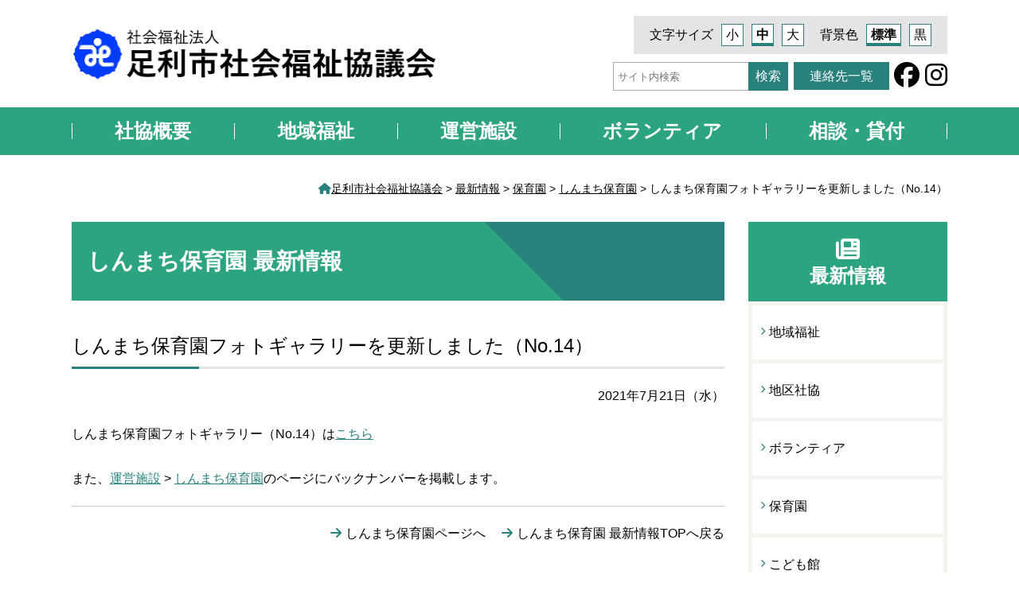

--- FILE ---
content_type: text/html; charset=UTF-8
request_url: https://www.ashikagashakyo.or.jp/news/hoikuen/8387
body_size: 9163
content:
<!DOCTYPE HTML>
<html lang="ja">
<!--[if lt IE 7]> <html class="ie lt-ie9 lt-ie8 lt-ie7" lang="ja"> <![endif]-->
<!--[if IE 7]> <html class="ie lt-ie9 lt-ie8" lang="ja"> <![endif]-->
<!--[if IE 8]> <html class="ie lt-ie9" lang="ja"> <![endif]-->
<!--[if lte IE 9]> <html class="ie IE" lang="ja"> <![endif]-->
<head>
<meta charset="UTF-8">
<meta http-equiv="X-UA-Compatible" content="IE=Edge">
<meta name="viewport" content="width=device-width,initial-scale=1">
<meta name="format-detection" content="telephone=no">
<title>しんまち保育園フォトギャラリーを更新しました（No.14） | 足利市社会福祉協議会</title>
<link rel="stylesheet" href="https://www.ashikagashakyo.or.jp/wp/wp-content/themes/shakyo/style.css">
<!-- Google tag (gtag.js) -->
<script async src="https://www.googletagmanager.com/gtag/js?id=G-ZZEC60RSXW"></script>
<script>
  window.dataLayer = window.dataLayer || [];
  function gtag(){dataLayer.push(arguments);}
  gtag('js', new Date());

  gtag('config', 'G-ZZEC60RSXW');
</script>

		<!-- All in One SEO 4.9.3 - aioseo.com -->
	<meta name="description" content="しんまち保育園フォトギャラリー（No.14）はこちら また、運営施設 &gt; しんまち保育園のページにバック" />
	<meta name="robots" content="max-image-preview:large" />
	<meta name="author" content="shakyoshinmachi"/>
	<link rel="canonical" href="https://www.ashikagashakyo.or.jp/news/hoikuen/8387" />
	<meta name="generator" content="All in One SEO (AIOSEO) 4.9.3" />
		<script type="application/ld+json" class="aioseo-schema">
			{"@context":"https:\/\/schema.org","@graph":[{"@type":"Article","@id":"https:\/\/www.ashikagashakyo.or.jp\/news\/hoikuen\/8387#article","name":"\u3057\u3093\u307e\u3061\u4fdd\u80b2\u5712\u30d5\u30a9\u30c8\u30ae\u30e3\u30e9\u30ea\u30fc\u3092\u66f4\u65b0\u3057\u307e\u3057\u305f\uff08No.14\uff09 | \u8db3\u5229\u5e02\u793e\u4f1a\u798f\u7949\u5354\u8b70\u4f1a","headline":"\u3057\u3093\u307e\u3061\u4fdd\u80b2\u5712\u30d5\u30a9\u30c8\u30ae\u30e3\u30e9\u30ea\u30fc\u3092\u66f4\u65b0\u3057\u307e\u3057\u305f\uff08No.14\uff09","author":{"@id":"https:\/\/www.ashikagashakyo.or.jp\/author\/shakyoshinmachi#author"},"publisher":{"@id":"https:\/\/www.ashikagashakyo.or.jp\/#organization"},"datePublished":"2021-07-21T18:46:25+09:00","dateModified":"2021-07-21T18:46:25+09:00","inLanguage":"ja","mainEntityOfPage":{"@id":"https:\/\/www.ashikagashakyo.or.jp\/news\/hoikuen\/8387#webpage"},"isPartOf":{"@id":"https:\/\/www.ashikagashakyo.or.jp\/news\/hoikuen\/8387#webpage"},"articleSection":"\u3057\u3093\u307e\u3061\u4fdd\u80b2\u5712, \u4fdd\u80b2\u5712"},{"@type":"BreadcrumbList","@id":"https:\/\/www.ashikagashakyo.or.jp\/news\/hoikuen\/8387#breadcrumblist","itemListElement":[{"@type":"ListItem","@id":"https:\/\/www.ashikagashakyo.or.jp#listItem","position":1,"name":"Home","item":"https:\/\/www.ashikagashakyo.or.jp","nextItem":{"@type":"ListItem","@id":"https:\/\/www.ashikagashakyo.or.jp\/news#listItem","name":"\u6700\u65b0\u60c5\u5831"}},{"@type":"ListItem","@id":"https:\/\/www.ashikagashakyo.or.jp\/news#listItem","position":2,"name":"\u6700\u65b0\u60c5\u5831","item":"https:\/\/www.ashikagashakyo.or.jp\/news","nextItem":{"@type":"ListItem","@id":"https:\/\/www.ashikagashakyo.or.jp\/news\/hoikuen#listItem","name":"\u4fdd\u80b2\u5712"},"previousItem":{"@type":"ListItem","@id":"https:\/\/www.ashikagashakyo.or.jp#listItem","name":"Home"}},{"@type":"ListItem","@id":"https:\/\/www.ashikagashakyo.or.jp\/news\/hoikuen#listItem","position":3,"name":"\u4fdd\u80b2\u5712","item":"https:\/\/www.ashikagashakyo.or.jp\/news\/hoikuen","nextItem":{"@type":"ListItem","@id":"https:\/\/www.ashikagashakyo.or.jp\/news\/hoikuen\/shinmachi#listItem","name":"\u3057\u3093\u307e\u3061\u4fdd\u80b2\u5712"},"previousItem":{"@type":"ListItem","@id":"https:\/\/www.ashikagashakyo.or.jp\/news#listItem","name":"\u6700\u65b0\u60c5\u5831"}},{"@type":"ListItem","@id":"https:\/\/www.ashikagashakyo.or.jp\/news\/hoikuen\/shinmachi#listItem","position":4,"name":"\u3057\u3093\u307e\u3061\u4fdd\u80b2\u5712","item":"https:\/\/www.ashikagashakyo.or.jp\/news\/hoikuen\/shinmachi","nextItem":{"@type":"ListItem","@id":"https:\/\/www.ashikagashakyo.or.jp\/news\/hoikuen\/8387#listItem","name":"\u3057\u3093\u307e\u3061\u4fdd\u80b2\u5712\u30d5\u30a9\u30c8\u30ae\u30e3\u30e9\u30ea\u30fc\u3092\u66f4\u65b0\u3057\u307e\u3057\u305f\uff08No.14\uff09"},"previousItem":{"@type":"ListItem","@id":"https:\/\/www.ashikagashakyo.or.jp\/news\/hoikuen#listItem","name":"\u4fdd\u80b2\u5712"}},{"@type":"ListItem","@id":"https:\/\/www.ashikagashakyo.or.jp\/news\/hoikuen\/8387#listItem","position":5,"name":"\u3057\u3093\u307e\u3061\u4fdd\u80b2\u5712\u30d5\u30a9\u30c8\u30ae\u30e3\u30e9\u30ea\u30fc\u3092\u66f4\u65b0\u3057\u307e\u3057\u305f\uff08No.14\uff09","previousItem":{"@type":"ListItem","@id":"https:\/\/www.ashikagashakyo.or.jp\/news\/hoikuen\/shinmachi#listItem","name":"\u3057\u3093\u307e\u3061\u4fdd\u80b2\u5712"}}]},{"@type":"Organization","@id":"https:\/\/www.ashikagashakyo.or.jp\/#organization","name":"\u8db3\u5229\u5e02\u793e\u4f1a\u798f\u7949\u5354\u8b70\u4f1a","description":"\u5171\u306b\u652f\u3048\u5408\u3044 \u4eba\u306b\u3084\u3055\u3057\u3044\u307e\u3061 \u3042\u3057\u304b\u304c","url":"https:\/\/www.ashikagashakyo.or.jp\/"},{"@type":"Person","@id":"https:\/\/www.ashikagashakyo.or.jp\/author\/shakyoshinmachi#author","url":"https:\/\/www.ashikagashakyo.or.jp\/author\/shakyoshinmachi","name":"shakyoshinmachi","image":{"@type":"ImageObject","@id":"https:\/\/www.ashikagashakyo.or.jp\/news\/hoikuen\/8387#authorImage","url":"https:\/\/secure.gravatar.com\/avatar\/101de5a58ca3b5be32fe886d2b22ede103c26085494af5f5cf36a7b4f74c2fca?s=96&d=mm&r=g","width":96,"height":96,"caption":"shakyoshinmachi"}},{"@type":"WebPage","@id":"https:\/\/www.ashikagashakyo.or.jp\/news\/hoikuen\/8387#webpage","url":"https:\/\/www.ashikagashakyo.or.jp\/news\/hoikuen\/8387","name":"\u3057\u3093\u307e\u3061\u4fdd\u80b2\u5712\u30d5\u30a9\u30c8\u30ae\u30e3\u30e9\u30ea\u30fc\u3092\u66f4\u65b0\u3057\u307e\u3057\u305f\uff08No.14\uff09 | \u8db3\u5229\u5e02\u793e\u4f1a\u798f\u7949\u5354\u8b70\u4f1a","description":"\u3057\u3093\u307e\u3061\u4fdd\u80b2\u5712\u30d5\u30a9\u30c8\u30ae\u30e3\u30e9\u30ea\u30fc\uff08No.14\uff09\u306f\u3053\u3061\u3089 \u307e\u305f\u3001\u904b\u55b6\u65bd\u8a2d > \u3057\u3093\u307e\u3061\u4fdd\u80b2\u5712\u306e\u30da\u30fc\u30b8\u306b\u30d0\u30c3\u30af","inLanguage":"ja","isPartOf":{"@id":"https:\/\/www.ashikagashakyo.or.jp\/#website"},"breadcrumb":{"@id":"https:\/\/www.ashikagashakyo.or.jp\/news\/hoikuen\/8387#breadcrumblist"},"author":{"@id":"https:\/\/www.ashikagashakyo.or.jp\/author\/shakyoshinmachi#author"},"creator":{"@id":"https:\/\/www.ashikagashakyo.or.jp\/author\/shakyoshinmachi#author"},"datePublished":"2021-07-21T18:46:25+09:00","dateModified":"2021-07-21T18:46:25+09:00"},{"@type":"WebSite","@id":"https:\/\/www.ashikagashakyo.or.jp\/#website","url":"https:\/\/www.ashikagashakyo.or.jp\/","name":"\u8db3\u5229\u5e02\u793e\u4f1a\u798f\u7949\u5354\u8b70\u4f1a","description":"\u5171\u306b\u652f\u3048\u5408\u3044 \u4eba\u306b\u3084\u3055\u3057\u3044\u307e\u3061 \u3042\u3057\u304b\u304c","inLanguage":"ja","publisher":{"@id":"https:\/\/www.ashikagashakyo.or.jp\/#organization"}}]}
		</script>
		<!-- All in One SEO -->

<link rel='dns-prefetch' href='//www.googletagmanager.com' />
<link rel="alternate" title="oEmbed (JSON)" type="application/json+oembed" href="https://www.ashikagashakyo.or.jp/wp-json/oembed/1.0/embed?url=https%3A%2F%2Fwww.ashikagashakyo.or.jp%2Fnews%2Fhoikuen%2F8387" />
<link rel="alternate" title="oEmbed (XML)" type="text/xml+oembed" href="https://www.ashikagashakyo.or.jp/wp-json/oembed/1.0/embed?url=https%3A%2F%2Fwww.ashikagashakyo.or.jp%2Fnews%2Fhoikuen%2F8387&#038;format=xml" />
<style id='wp-img-auto-sizes-contain-inline-css'>
img:is([sizes=auto i],[sizes^="auto," i]){contain-intrinsic-size:3000px 1500px}
/*# sourceURL=wp-img-auto-sizes-contain-inline-css */
</style>
<link rel='stylesheet' id='tablepress-default-css' href='https://www.ashikagashakyo.or.jp/wp/wp-content/tablepress-combined.min.css?ver=44' media='all' />
<link rel="https://api.w.org/" href="https://www.ashikagashakyo.or.jp/wp-json/" /><link rel="alternate" title="JSON" type="application/json" href="https://www.ashikagashakyo.or.jp/wp-json/wp/v2/posts/8387" /><link rel='shortlink' href='https://www.ashikagashakyo.or.jp/?p=8387' />
<meta name="generator" content="Site Kit by Google 1.171.0" /><link rel="icon" href="https://www.ashikagashakyo.or.jp/wp/wp-content/uploads/2021/09/cropped-ashinosuke-32x32.gif" sizes="32x32" />
<link rel="icon" href="https://www.ashikagashakyo.or.jp/wp/wp-content/uploads/2021/09/cropped-ashinosuke-192x192.gif" sizes="192x192" />
<link rel="apple-touch-icon" href="https://www.ashikagashakyo.or.jp/wp/wp-content/uploads/2021/09/cropped-ashinosuke-180x180.gif" />
<meta name="msapplication-TileImage" content="https://www.ashikagashakyo.or.jp/wp/wp-content/uploads/2021/09/cropped-ashinosuke-270x270.gif" />
<style id='global-styles-inline-css'>
:root{--wp--preset--aspect-ratio--square: 1;--wp--preset--aspect-ratio--4-3: 4/3;--wp--preset--aspect-ratio--3-4: 3/4;--wp--preset--aspect-ratio--3-2: 3/2;--wp--preset--aspect-ratio--2-3: 2/3;--wp--preset--aspect-ratio--16-9: 16/9;--wp--preset--aspect-ratio--9-16: 9/16;--wp--preset--color--black: #000000;--wp--preset--color--cyan-bluish-gray: #abb8c3;--wp--preset--color--white: #ffffff;--wp--preset--color--pale-pink: #f78da7;--wp--preset--color--vivid-red: #cf2e2e;--wp--preset--color--luminous-vivid-orange: #ff6900;--wp--preset--color--luminous-vivid-amber: #fcb900;--wp--preset--color--light-green-cyan: #7bdcb5;--wp--preset--color--vivid-green-cyan: #00d084;--wp--preset--color--pale-cyan-blue: #8ed1fc;--wp--preset--color--vivid-cyan-blue: #0693e3;--wp--preset--color--vivid-purple: #9b51e0;--wp--preset--gradient--vivid-cyan-blue-to-vivid-purple: linear-gradient(135deg,rgb(6,147,227) 0%,rgb(155,81,224) 100%);--wp--preset--gradient--light-green-cyan-to-vivid-green-cyan: linear-gradient(135deg,rgb(122,220,180) 0%,rgb(0,208,130) 100%);--wp--preset--gradient--luminous-vivid-amber-to-luminous-vivid-orange: linear-gradient(135deg,rgb(252,185,0) 0%,rgb(255,105,0) 100%);--wp--preset--gradient--luminous-vivid-orange-to-vivid-red: linear-gradient(135deg,rgb(255,105,0) 0%,rgb(207,46,46) 100%);--wp--preset--gradient--very-light-gray-to-cyan-bluish-gray: linear-gradient(135deg,rgb(238,238,238) 0%,rgb(169,184,195) 100%);--wp--preset--gradient--cool-to-warm-spectrum: linear-gradient(135deg,rgb(74,234,220) 0%,rgb(151,120,209) 20%,rgb(207,42,186) 40%,rgb(238,44,130) 60%,rgb(251,105,98) 80%,rgb(254,248,76) 100%);--wp--preset--gradient--blush-light-purple: linear-gradient(135deg,rgb(255,206,236) 0%,rgb(152,150,240) 100%);--wp--preset--gradient--blush-bordeaux: linear-gradient(135deg,rgb(254,205,165) 0%,rgb(254,45,45) 50%,rgb(107,0,62) 100%);--wp--preset--gradient--luminous-dusk: linear-gradient(135deg,rgb(255,203,112) 0%,rgb(199,81,192) 50%,rgb(65,88,208) 100%);--wp--preset--gradient--pale-ocean: linear-gradient(135deg,rgb(255,245,203) 0%,rgb(182,227,212) 50%,rgb(51,167,181) 100%);--wp--preset--gradient--electric-grass: linear-gradient(135deg,rgb(202,248,128) 0%,rgb(113,206,126) 100%);--wp--preset--gradient--midnight: linear-gradient(135deg,rgb(2,3,129) 0%,rgb(40,116,252) 100%);--wp--preset--font-size--small: 13px;--wp--preset--font-size--medium: 20px;--wp--preset--font-size--large: 36px;--wp--preset--font-size--x-large: 42px;--wp--preset--spacing--20: 0.44rem;--wp--preset--spacing--30: 0.67rem;--wp--preset--spacing--40: 1rem;--wp--preset--spacing--50: 1.5rem;--wp--preset--spacing--60: 2.25rem;--wp--preset--spacing--70: 3.38rem;--wp--preset--spacing--80: 5.06rem;--wp--preset--shadow--natural: 6px 6px 9px rgba(0, 0, 0, 0.2);--wp--preset--shadow--deep: 12px 12px 50px rgba(0, 0, 0, 0.4);--wp--preset--shadow--sharp: 6px 6px 0px rgba(0, 0, 0, 0.2);--wp--preset--shadow--outlined: 6px 6px 0px -3px rgb(255, 255, 255), 6px 6px rgb(0, 0, 0);--wp--preset--shadow--crisp: 6px 6px 0px rgb(0, 0, 0);}:where(.is-layout-flex){gap: 0.5em;}:where(.is-layout-grid){gap: 0.5em;}body .is-layout-flex{display: flex;}.is-layout-flex{flex-wrap: wrap;align-items: center;}.is-layout-flex > :is(*, div){margin: 0;}body .is-layout-grid{display: grid;}.is-layout-grid > :is(*, div){margin: 0;}:where(.wp-block-columns.is-layout-flex){gap: 2em;}:where(.wp-block-columns.is-layout-grid){gap: 2em;}:where(.wp-block-post-template.is-layout-flex){gap: 1.25em;}:where(.wp-block-post-template.is-layout-grid){gap: 1.25em;}.has-black-color{color: var(--wp--preset--color--black) !important;}.has-cyan-bluish-gray-color{color: var(--wp--preset--color--cyan-bluish-gray) !important;}.has-white-color{color: var(--wp--preset--color--white) !important;}.has-pale-pink-color{color: var(--wp--preset--color--pale-pink) !important;}.has-vivid-red-color{color: var(--wp--preset--color--vivid-red) !important;}.has-luminous-vivid-orange-color{color: var(--wp--preset--color--luminous-vivid-orange) !important;}.has-luminous-vivid-amber-color{color: var(--wp--preset--color--luminous-vivid-amber) !important;}.has-light-green-cyan-color{color: var(--wp--preset--color--light-green-cyan) !important;}.has-vivid-green-cyan-color{color: var(--wp--preset--color--vivid-green-cyan) !important;}.has-pale-cyan-blue-color{color: var(--wp--preset--color--pale-cyan-blue) !important;}.has-vivid-cyan-blue-color{color: var(--wp--preset--color--vivid-cyan-blue) !important;}.has-vivid-purple-color{color: var(--wp--preset--color--vivid-purple) !important;}.has-black-background-color{background-color: var(--wp--preset--color--black) !important;}.has-cyan-bluish-gray-background-color{background-color: var(--wp--preset--color--cyan-bluish-gray) !important;}.has-white-background-color{background-color: var(--wp--preset--color--white) !important;}.has-pale-pink-background-color{background-color: var(--wp--preset--color--pale-pink) !important;}.has-vivid-red-background-color{background-color: var(--wp--preset--color--vivid-red) !important;}.has-luminous-vivid-orange-background-color{background-color: var(--wp--preset--color--luminous-vivid-orange) !important;}.has-luminous-vivid-amber-background-color{background-color: var(--wp--preset--color--luminous-vivid-amber) !important;}.has-light-green-cyan-background-color{background-color: var(--wp--preset--color--light-green-cyan) !important;}.has-vivid-green-cyan-background-color{background-color: var(--wp--preset--color--vivid-green-cyan) !important;}.has-pale-cyan-blue-background-color{background-color: var(--wp--preset--color--pale-cyan-blue) !important;}.has-vivid-cyan-blue-background-color{background-color: var(--wp--preset--color--vivid-cyan-blue) !important;}.has-vivid-purple-background-color{background-color: var(--wp--preset--color--vivid-purple) !important;}.has-black-border-color{border-color: var(--wp--preset--color--black) !important;}.has-cyan-bluish-gray-border-color{border-color: var(--wp--preset--color--cyan-bluish-gray) !important;}.has-white-border-color{border-color: var(--wp--preset--color--white) !important;}.has-pale-pink-border-color{border-color: var(--wp--preset--color--pale-pink) !important;}.has-vivid-red-border-color{border-color: var(--wp--preset--color--vivid-red) !important;}.has-luminous-vivid-orange-border-color{border-color: var(--wp--preset--color--luminous-vivid-orange) !important;}.has-luminous-vivid-amber-border-color{border-color: var(--wp--preset--color--luminous-vivid-amber) !important;}.has-light-green-cyan-border-color{border-color: var(--wp--preset--color--light-green-cyan) !important;}.has-vivid-green-cyan-border-color{border-color: var(--wp--preset--color--vivid-green-cyan) !important;}.has-pale-cyan-blue-border-color{border-color: var(--wp--preset--color--pale-cyan-blue) !important;}.has-vivid-cyan-blue-border-color{border-color: var(--wp--preset--color--vivid-cyan-blue) !important;}.has-vivid-purple-border-color{border-color: var(--wp--preset--color--vivid-purple) !important;}.has-vivid-cyan-blue-to-vivid-purple-gradient-background{background: var(--wp--preset--gradient--vivid-cyan-blue-to-vivid-purple) !important;}.has-light-green-cyan-to-vivid-green-cyan-gradient-background{background: var(--wp--preset--gradient--light-green-cyan-to-vivid-green-cyan) !important;}.has-luminous-vivid-amber-to-luminous-vivid-orange-gradient-background{background: var(--wp--preset--gradient--luminous-vivid-amber-to-luminous-vivid-orange) !important;}.has-luminous-vivid-orange-to-vivid-red-gradient-background{background: var(--wp--preset--gradient--luminous-vivid-orange-to-vivid-red) !important;}.has-very-light-gray-to-cyan-bluish-gray-gradient-background{background: var(--wp--preset--gradient--very-light-gray-to-cyan-bluish-gray) !important;}.has-cool-to-warm-spectrum-gradient-background{background: var(--wp--preset--gradient--cool-to-warm-spectrum) !important;}.has-blush-light-purple-gradient-background{background: var(--wp--preset--gradient--blush-light-purple) !important;}.has-blush-bordeaux-gradient-background{background: var(--wp--preset--gradient--blush-bordeaux) !important;}.has-luminous-dusk-gradient-background{background: var(--wp--preset--gradient--luminous-dusk) !important;}.has-pale-ocean-gradient-background{background: var(--wp--preset--gradient--pale-ocean) !important;}.has-electric-grass-gradient-background{background: var(--wp--preset--gradient--electric-grass) !important;}.has-midnight-gradient-background{background: var(--wp--preset--gradient--midnight) !important;}.has-small-font-size{font-size: var(--wp--preset--font-size--small) !important;}.has-medium-font-size{font-size: var(--wp--preset--font-size--medium) !important;}.has-large-font-size{font-size: var(--wp--preset--font-size--large) !important;}.has-x-large-font-size{font-size: var(--wp--preset--font-size--x-large) !important;}
/*# sourceURL=global-styles-inline-css */
</style>
</head>
<body>
<header id="header">
	<div id="header-inner">
                <p><a href="https://www.ashikagashakyo.or.jp"><img src="https://www.ashikagashakyo.or.jp/wp/wp-content/themes/shakyo/images/logo.png" alt="社会福祉法人 足利市社会福祉協議会"></a></p>
           
        <div class="sitemanage">
            <div class="upper">
                <div id="fontSize">
                    <p>文字サイズ</p>
                    <div id="switchFontSize">
                        <button type="button" class="sizeBtn" id="font-small">小</button>
                        <button type="button" class="sizeBtn is_active" id="font-middle">中</button>
                        <button type="button" class="sizeBtn" id="font-large">大</button>
                    </div>
                </div>
                <div id="backcolor">
                    <p>背景色</p>
                    <div>
                        <button type="button" class="bgBtn is_active" id="bg-white">標準</button>
                        <button type="button" class="bgBtn" id="bg-black">黒</button>
                    </div>
                </div>
             </div>
             <ul class="bottom">
                <li>
                    <div class="search-form">
                        <form role="search" method="get" class="search-form" action="https://www.ashikagashakyo.or.jp/">
  
<div>
	<label>
    <span class="screen-reader-text">検索:</span>
    <input type="search" placeholder="サイト内検索"  title="検索キーワードを入力してください" value="" name="s">
  	</label>
  	<input type="submit" value="検索">
</div>
</form>                    </div>
                </li>
                <li class="page-address">
                    <a href="https://www.ashikagashakyo.or.jp/renraku">連絡先一覧</a>
                </li>
                <li><a href="https://www.facebook.com/ashishakyo/" target="_blank"><i class="fa-brands fa-facebook" aria-hidden="true"></i><span class="sr-only">Facebookへ</span></a></li>
                <li><a href="https://www.instagram.com/ashikaga_shakyo/" target="_blank"><i class="fa-brands fa-instagram" aria-hidden="true"></i><span class="sr-only">Instagramへ</span></a></li>
             </ul>
        </div>
    </div>
	<div id="menu_btn">
		
        <button id="js-hamburger" type="button" class="hamburger" aria-controls="navigation" aria-expanded="false" aria-label="メニューを開く">
				<span class="hamburger__line"></span>
				<span class="hamburger__text"></span>
			</button>
	</div>
    <div class="header__nav-area js-nav-area" id="navigation">
	<nav id="nav">
		<div class="menu-header-menu-container"><ul id="menu-header-menu" class="menu"><li id="menu-item-70028" class="menu-item menu-item-type-custom menu-item-object-custom menu-item-has-children menu-item-70028"><a href="javascript:void(0);">社協概要</a>
<ul class="sub-menu">
	<li id="menu-item-69744" class="menu-item menu-item-type-post_type menu-item-object-summaries menu-item-69744"><a href="https://www.ashikagashakyo.or.jp/summary/about">社会福祉協議会とは</a></li>
	<li id="menu-item-69743" class="menu-item menu-item-type-post_type menu-item-object-summaries menu-item-69743"><a href="https://www.ashikagashakyo.or.jp/summary/soshikizu">組織図</a></li>
	<li id="menu-item-69745" class="menu-item menu-item-type-post_type menu-item-object-page menu-item-69745"><a href="https://www.ashikagashakyo.or.jp/yosan">事業計画・予算</a></li>
	<li id="menu-item-69746" class="menu-item menu-item-type-post_type menu-item-object-page menu-item-69746"><a href="https://www.ashikagashakyo.or.jp/kessan">事業報告・決算・決算資料・現況報告書</a></li>
	<li id="menu-item-69742" class="menu-item menu-item-type-post_type menu-item-object-summaries menu-item-69742"><a href="https://www.ashikagashakyo.or.jp/summary/boshu">社協会費会員募集</a></li>
	<li id="menu-item-69747" class="menu-item menu-item-type-post_type menu-item-object-page menu-item-69747"><a href="https://www.ashikagashakyo.or.jp/thanks">寄附のお礼</a></li>
</ul>
</li>
<li id="menu-item-69822" class="menu-item menu-item-type-custom menu-item-object-custom menu-item-has-children menu-item-69822"><a href="javascript:void(0);">地域福祉</a>
<ul class="sub-menu">
	<li id="menu-item-69753" class="menu-item menu-item-type-post_type menu-item-object-chiikihukushi menu-item-69753"><a href="https://www.ashikagashakyo.or.jp/welfare/katsudo">地域福祉活動計画</a></li>
	<li id="menu-item-69752" class="menu-item menu-item-type-post_type menu-item-object-chiikihukushi menu-item-69752"><a href="https://www.ashikagashakyo.or.jp/welfare/chiku">地区社会福祉協議会</a></li>
	<li id="menu-item-69765" class="menu-item menu-item-type-post_type menu-item-object-chiikihukushi menu-item-69765"><a href="https://www.ashikagashakyo.or.jp/welfare/salon">ふれあい・いきいきサロン</a></li>
	<li id="menu-item-69751" class="menu-item menu-item-type-post_type menu-item-object-chiikihukushi menu-item-69751"><a href="https://www.ashikagashakyo.or.jp/welfare/asuterasu">日常生活自立支援事業（あすてらすあしかが）</a></li>
	<li id="menu-item-69749" class="menu-item menu-item-type-post_type menu-item-object-chiikihukushi menu-item-69749"><a href="https://www.ashikagashakyo.or.jp/welfare/guardianship">成年後見事業（足利市成年後見サポートセンター、法人後見事業）</a></li>
	<li id="menu-item-69764" class="menu-item menu-item-type-post_type menu-item-object-chiikihukushi menu-item-69764"><a href="https://www.ashikagashakyo.or.jp/welfare/fooddrive">フードドライブ</a></li>
	<li id="menu-item-69750" class="menu-item menu-item-type-post_type menu-item-object-chiikihukushi menu-item-69750"><a href="https://www.ashikagashakyo.or.jp/welfare/taiyo">車いすの貸与事業</a></li>
</ul>
</li>
<li id="menu-item-69823" class="menu-item menu-item-type-custom menu-item-object-custom menu-item-has-children menu-item-69823"><a href="javascript:void(0);">運営施設</a>
<ul class="sub-menu">
	<li id="menu-item-69775" class="menu-item menu-item-type-post_type menu-item-object-page menu-item-69775"><a href="https://www.ashikagashakyo.or.jp/shisetsu/hukushicenter">足利市総合福祉センター</a></li>
	<li id="menu-item-69771" class="menu-item menu-item-type-post_type menu-item-object-page menu-item-69771"><a href="https://www.ashikagashakyo.or.jp/shisetsu/shisuigakuen">児童養護施設 泗水学園</a></li>
	<li id="menu-item-69770" class="menu-item menu-item-type-post_type menu-item-object-page menu-item-69770"><a href="https://www.ashikagashakyo.or.jp/shisetsu/wakaba">わかば保育園</a></li>
	<li id="menu-item-69769" class="menu-item menu-item-type-post_type menu-item-object-page menu-item-69769"><a href="https://www.ashikagashakyo.or.jp/shisetsu/shinmachi">しんまち保育園</a></li>
	<li id="menu-item-69774" class="menu-item menu-item-type-post_type menu-item-object-page menu-item-69774"><a href="https://www.ashikagashakyo.or.jp/shisetsu/yawata">足利市八幡こども館</a></li>
	<li id="menu-item-69773" class="menu-item menu-item-type-post_type menu-item-object-page menu-item-69773"><a href="https://www.ashikagashakyo.or.jp/shisetsu/nishi">足利市にしこども館</a></li>
	<li id="menu-item-69776" class="menu-item menu-item-type-post_type menu-item-object-page menu-item-69776"><a href="https://www.ashikagashakyo.or.jp/shisetsu/shikakuhukushi">足利市視覚障害者福祉ホーム</a></li>
	<li id="menu-item-69768" class="menu-item menu-item-type-post_type menu-item-object-page menu-item-69768"><a href="https://www.ashikagashakyo.or.jp/shisetsu/kodomo">こども発達支援センターぽけっとクラブあしかが</a></li>
	<li id="menu-item-69767" class="menu-item menu-item-type-post_type menu-item-object-page menu-item-69767"><a href="https://www.ashikagashakyo.or.jp/shisetsu/palet">こども発達支援センターぱれっとクラブあしかが</a></li>
	<li id="menu-item-69772" class="menu-item menu-item-type-post_type menu-item-object-page menu-item-69772"><a href="https://www.ashikagashakyo.or.jp/shisetsu/nakayoshi">相談支援事業所なかよし</a></li>
</ul>
</li>
<li id="menu-item-69824" class="menu-item menu-item-type-custom menu-item-object-custom menu-item-has-children menu-item-69824"><a href="javascript:void(0);">ボランティア</a>
<ul class="sub-menu">
	<li id="menu-item-69784" class="menu-item menu-item-type-post_type menu-item-object-volunteers menu-item-69784"><a href="https://www.ashikagashakyo.or.jp/volunteer/center">ボランティアセンター</a></li>
	<li id="menu-item-69778" class="menu-item menu-item-type-post_type menu-item-object-volunteers menu-item-69778"><a href="https://www.ashikagashakyo.or.jp/volunteer/consult">ボランティア相談</a></li>
	<li id="menu-item-69781" class="menu-item menu-item-type-post_type menu-item-object-volunteers menu-item-69781"><a href="https://www.ashikagashakyo.or.jp/volunteer/insurance">ボランティア保険</a></li>
	<li id="menu-item-69782" class="menu-item menu-item-type-post_type menu-item-object-volunteers menu-item-69782"><a href="https://www.ashikagashakyo.or.jp/volunteer/education">福祉教育</a></li>
	<li id="menu-item-69783" class="menu-item menu-item-type-post_type menu-item-object-volunteers menu-item-69783"><a href="https://www.ashikagashakyo.or.jp/volunteer/yousei">各種福祉講座</a></li>
	<li id="menu-item-69780" class="menu-item menu-item-type-post_type menu-item-object-volunteers menu-item-69780"><a href="https://www.ashikagashakyo.or.jp/volunteer/lending">ニュースポーツ・器材貸出</a></li>
	<li id="menu-item-69779" class="menu-item menu-item-type-post_type menu-item-object-volunteers menu-item-69779"><a href="https://www.ashikagashakyo.or.jp/volunteer/saigai">災害ボランティアセンター</a></li>
</ul>
</li>
<li id="menu-item-69825" class="menu-item menu-item-type-custom menu-item-object-custom menu-item-has-children menu-item-69825"><a href="javascript:void(0);">相談・貸付</a>
<ul class="sub-menu">
	<li id="menu-item-69787" class="menu-item menu-item-type-post_type menu-item-object-consulting menu-item-69787"><a href="https://www.ashikagashakyo.or.jp/consult/loan">貸付事業</a></li>
	<li id="menu-item-71584" class="menu-item menu-item-type-post_type menu-item-object-consulting menu-item-71584"><a href="https://www.ashikagashakyo.or.jp/consult/worry">弁護士相談</a></li>
	<li id="menu-item-69786" class="menu-item menu-item-type-post_type menu-item-object-consulting menu-item-69786"><a href="https://www.ashikagashakyo.or.jp/consult/hattatsu">障がい児の発達に関する相談</a></li>
</ul>
</li>
</ul></div>        <ul class="sp-only">
            <li class="sp_search-form">
                <form role="search" method="get" class="search-form" action="https://www.ashikagashakyo.or.jp/">
  
<div>
	<label>
    <span class="screen-reader-text">検索:</span>
    <input type="search" placeholder="サイト内検索"  title="検索キーワードを入力してください" value="" name="s">
  	</label>
  	<input type="submit" value="検索">
</div>
</form>            </li>
            <li>
                <h2>目的に合わせてさがす</h2>
                <ul class="spside-Top-Menu-contents">
                    <li><a href="https://www.ashikagashakyo.or.jp/purpose#purpose01"><img src="https://www.ashikagashakyo.or.jp/wp/wp-content/themes/shakyo/images/icon_01.png" alt="">知りたい</a></li>
                    <li><a href="https://www.ashikagashakyo.or.jp/purpose#purpose02"><img src="https://www.ashikagashakyo.or.jp/wp/wp-content/themes/shakyo/images/icon_02.png" alt="">利用したい</a></li>
                    <li><a href="https://www.ashikagashakyo.or.jp/purpose#purpose03"><img src="https://www.ashikagashakyo.or.jp/wp/wp-content/themes/shakyo/images/icon_03.png" alt="">参加・貢献<br class="sp-only">したい</a></li>
                    <li><a href="https://www.ashikagashakyo.or.jp/purpose#purpose04"><img src="https://www.ashikagashakyo.or.jp/wp/wp-content/themes/shakyo/images/icon_04.png" alt="">相談したい</a></li>				
                </ul>
                <ul class="spside-Top-Menu-contents02">
                    <li><div class="inner"><a href="https://www.ashikagashakyo.or.jp/nisseki" class="nisseki">日本赤十字社</a></div></li>
					<li><div class="inner"><a href="https://www.ashikagashakyo.or.jp/kyodo" class="kyodo">共同募金</a></div></li>
					<li class="senior"><div class="inner"><a href="https://www.ashikagashakyo.or.jp/seniorclub" class="senior">足利市シニアクラブ連合会</a></div></li>
                </ul>
                <ul class="spside-Top-Menu-contents03">
                    <li><a href="https://www.ashikagashakyo.or.jp/download"><img src="https://www.ashikagashakyo.or.jp/wp/wp-content/themes/shakyo/images/bnr_dl.jpg" alt="申請書ダウンロード"></a></li>
                    <li><a href="https://www.ashikagashakyo.or.jp/job"><img src="https://www.ashikagashakyo.or.jp/wp/wp-content/themes/shakyo/images/bnr_job.jpg" alt="採用情報"></a></li>
                </ul>
            </li>
        </ul>
        <div id="js-focus-trap" tabindex="0"></div>
	</nav>
    </div>
</header><div id="content" class="sr-only">ここから本文です。</div>
<main id="main" class="page">
  <div id="breadcrumb"><span property="itemListElement" typeof="ListItem"><a property="item" typeof="WebPage" title="足利市社会福祉協議会へ移動する" href="https://www.ashikagashakyo.or.jp" class="home" ><span property="name"><i class="fa fa-home"></i>足利市社会福祉協議会</span></a><meta property="position" content="1"></span> &gt; <span property="itemListElement" typeof="ListItem"><a property="item" typeof="WebPage" title="Go to the 最新情報 カテゴリー archives." href="https://www.ashikagashakyo.or.jp/news" class="taxonomy category" ><span property="name">最新情報</span></a><meta property="position" content="2"></span> &gt; <span property="itemListElement" typeof="ListItem"><a property="item" typeof="WebPage" title="Go to the 保育園 カテゴリー archives." href="https://www.ashikagashakyo.or.jp/news/hoikuen" class="taxonomy category" ><span property="name">保育園</span></a><meta property="position" content="3"></span> &gt; <span property="itemListElement" typeof="ListItem"><a property="item" typeof="WebPage" title="Go to the しんまち保育園 カテゴリー archives." href="https://www.ashikagashakyo.or.jp/news/hoikuen/shinmachi" class="taxonomy category" ><span property="name">しんまち保育園</span></a><meta property="position" content="4"></span> &gt; <span property="itemListElement" typeof="ListItem"><span property="name" class="post post-post current-item">しんまち保育園フォトギャラリーを更新しました（No.14）</span><meta property="url" content="https://www.ashikagashakyo.or.jp/news/hoikuen/8387"><meta property="position" content="5"></span></div>
	<div id="Page-contents">
		<div id="Primary">
            <div class="page-title post">
                                                                                <h2>しんまち保育園 最新情報</h2>
                                            </div>
            <article class="post-sec">
                <header>
                    <h1>しんまち保育園フォトギャラリーを更新しました（No.14）</h1>
                    <p class="time">2021年7月21日（水）</p>
                </header>
                <div class="entry-content">
                    <p>しんまち保育園フォトギャラリー（No.14）は<a href="https://www.ashikagashakyo.or.jp/wp/wp-content/uploads/2021/07/第１４回　フォトギャラリー-R3.７２１.pdf">こちら</a></br></br></p>
<p>また、<a href="https://www.ashikagashakyo.or.jp/shisetsu">運営施設</a> &gt; <a href="https://www.ashikagashakyo.or.jp/shisetsu/shinmachi">しんまち保育園</a>のページにバックナンバーを掲載します。</p>
                </div>
            </article>
                  
                                                                        <ul class="newslink">
                <li><a href="https://www.ashikagashakyo.or.jp/shisetsu/shinmachi">しんまち保育園ページへ</a></li>
                <li><a href="https://www.ashikagashakyo.or.jp/news/hoikuen/shinmachi">しんまち保育園 最新情報TOPへ戻る</a></li>
            </ul>
                                                                    </div>
	         <aside>
		 <div id="Secondary">
		        	  	<div class="side-menu-title">
                 <i class="fa-solid fa-newspaper" aria-hidden="true"></i>
                 <h2>最新情報</h2>
            </div>
			<div class="menu-menu_post-container"><ul id="menu-menu_post" class="menu"><li id="menu-item-357" class="menu-item menu-item-type-taxonomy menu-item-object-category menu-item-357"><a href="https://www.ashikagashakyo.or.jp/news/chiikihukushi">地域福祉</a></li>
<li id="menu-item-358" class="menu-item menu-item-type-taxonomy menu-item-object-category menu-item-358"><a href="https://www.ashikagashakyo.or.jp/news/chikushakyo">地区社協</a></li>
<li id="menu-item-359" class="menu-item menu-item-type-taxonomy menu-item-object-category menu-item-359"><a href="https://www.ashikagashakyo.or.jp/news/volunteer">ボランティア</a></li>
<li id="menu-item-360" class="menu-item menu-item-type-taxonomy menu-item-object-category current-post-ancestor current-menu-parent current-post-parent menu-item-360"><a href="https://www.ashikagashakyo.or.jp/news/hoikuen">保育園</a></li>
<li id="menu-item-361" class="menu-item menu-item-type-taxonomy menu-item-object-category menu-item-361"><a href="https://www.ashikagashakyo.or.jp/news/kodomokan">こども館</a></li>
<li id="menu-item-362" class="menu-item menu-item-type-taxonomy menu-item-object-category menu-item-362"><a href="https://www.ashikagashakyo.or.jp/news/other">その他の施設</a></li>
<li id="menu-item-363" class="menu-item menu-item-type-taxonomy menu-item-object-category menu-item-363"><a href="https://www.ashikagashakyo.or.jp/news/info">情報・報告</a></li>
<li id="menu-item-70300" class="menu-item menu-item-type-taxonomy menu-item-object-category menu-item-70300"><a href="https://www.ashikagashakyo.or.jp/important">重要なお知らせ</a></li>
</ul></div>			<ul class="Menu-purpose">
				<li><a href="https://www.ashikagashakyo.or.jp/purpose#purpose01"><img src="https://www.ashikagashakyo.or.jp/wp/wp-content/themes/shakyo/images/icon_01.png" alt="">知りたい</a></li>
				<li><a href="https://www.ashikagashakyo.or.jp/purpose#purpose02"><img src="https://www.ashikagashakyo.or.jp/wp/wp-content/themes/shakyo/images/icon_02.png" alt="">利用したい</a></li>
				<li><a href="https://www.ashikagashakyo.or.jp/purpose#purpose03"><img src="https://www.ashikagashakyo.or.jp/wp/wp-content/themes/shakyo/images/icon_03.png" alt="">参加・貢献<br>したい</a></li>
				<li><a href="https://www.ashikagashakyo.or.jp/purpose#purpose04"><img src="https://www.ashikagashakyo.or.jp/wp/wp-content/themes/shakyo/images/icon_04.png" alt="">相談したい</a></li>				
			</ul>
			<ul class="Menu-bnr">
				<li><div class="inner"><a href="https://www.ashikagashakyo.or.jp/nisseki" class="nisseki">日本赤十字社</a></div></li>
				<li><div class="inner"><a href="https://www.ashikagashakyo.or.jp/kyodo" class="kyodo">共同募金</a></div></li>
				<li class="senior"><div class="inner"><a href="https://www.ashikagashakyo.or.jp/seniorclub" class="senior">足利市シニアクラブ連合会</a></div></li>
			</ul>
			<ul class="Menu-bnr02">
				<li><a href="https://www.ashikagashakyo.or.jp/job"><img src="https://www.ashikagashakyo.or.jp/wp/wp-content/themes/shakyo/images/side_bnr_job.jpg" alt="採用情報"></a></li>
				<li><a href="https://www.ashikagashakyo.or.jp/download"><img src="https://www.ashikagashakyo.or.jp/wp/wp-content/themes/shakyo/images/side_bnr_dl.jpg" alt="申請書ダウンロード"></a></li>
			</ul>
                                                                                           	
        </div><!-- h-secondary end -->
		</aside>            </div>
</main>
<p id="pagetop"><a href="#"><i class="fa-solid fa-angles-up" aria-hidden="true"></i><span class="sr-only">ページ上部へ</span></a></p>
<footer id="footer">
    <ul class="F-menu-area">
        <li>
            <dl>
                <dt><img src="https://www.ashikagashakyo.or.jp/wp/wp-content/themes/shakyo/images/f_icon_01.png" alt=""><a href="https://www.ashikagashakyo.or.jp/summary">社協概要</a></dt>
                <dd><a href="https://www.ashikagashakyo.or.jp/summary/about">社会福祉協議会とは</a></dd>
                <dd><a href="https://www.ashikagashakyo.or.jp/summary/soshikizu">組織図</a></dd>
                <dd><a href="https://www.ashikagashakyo.or.jp/yosan">事業計画・予算</a></dd>
                <dd><a href="https://www.ashikagashakyo.or.jp/kessan">事業報告・決算・決算資料・現況報告書</a></dd>
                <dd><a href="https://www.ashikagashakyo.or.jp/summary/boshu">社協会費会員募集</a></dd>
                <dd><a href="https://www.ashikagashakyo.or.jp/thanks">寄附のお礼</a></dd>
            </dl>
        </li>
        <li>
            <dl>
                <dt><img src="https://www.ashikagashakyo.or.jp/wp/wp-content/themes/shakyo/images/f_icon_02.png" alt=""><a href="https://www.ashikagashakyo.or.jp/welfare">地域福祉</a></dt>
                <dd><a href="https://www.ashikagashakyo.or.jp/welfare/katsudo">地域福祉活動計画</a></dd>
                <dd><a href="https://www.ashikagashakyo.or.jp/welfare/chiku">地区社会福祉協議会</a></dd>
                <dd><a href="https://www.ashikagashakyo.or.jp/welfare/salon">ふれあい・いきいきサロン</a></dd>
                <dd><a href="https://www.ashikagashakyo.or.jp/welfare/asuterasu">日常生活自立支援事業（あすてらすあしかが）</a></dd>
                <dd><a href="https://www.ashikagashakyo.or.jp/welfare/guardianship">成年後見事業</a></dd>
                <dd><a href="https://www.ashikagashakyo.or.jp/welfare/fooddrive">フードドライブ</a></dd>
                <dd><a href="https://www.ashikagashakyo.or.jp/welfare/taiyo">車いすの貸与事業</a></dd>
            </dl>
        </li>
        <li>
            <dl>
                <dt><img src="https://www.ashikagashakyo.or.jp/wp/wp-content/themes/shakyo/images/f_icon_03.png" alt=""><a href="https://www.ashikagashakyo.or.jp/volunteer">ボランティア</a></dt>
                <dd><a href="https://www.ashikagashakyo.or.jp/volunteer/center">ボランティアセンター</a></dd>
                <dd><a href="https://www.ashikagashakyo.or.jp/volunteer/consult">ボランティア相談</a></dd>
                <dd><a href="https://www.ashikagashakyo.or.jp/volunteer/insurance">ボランティア保険</a></dd>
                <dd><a href="https://www.ashikagashakyo.or.jp/volunteer/education">福祉教育</a></dd>
                <dd><a href="https://www.ashikagashakyo.or.jp/volunteer/yousei">各種福祉講座</a></dd>
                <dd><a href="https://www.ashikagashakyo.or.jp/volunteer/lending">ニュースポーツ・器材貸出</a></dd>
                <dd><a href="https://www.ashikagashakyo.or.jp/volunteer/saigai">災害ボランティアセンター</a></dd>
            </dl>
        </li>
        <li>
            <dl>
                <dt><img src="https://www.ashikagashakyo.or.jp/wp/wp-content/themes/shakyo/images/f_icon_04.png" alt=""><a href="https://www.ashikagashakyo.or.jp/consult">相談・貸付</a></dt>
                <dd><a href="https://www.ashikagashakyo.or.jp/consult/loan">貸与事業</a></dd>
                <dd><a href="https://www.ashikagashakyo.or.jp/consult/worry">弁護士相談</a></dd>
                <dd><a href="https://www.ashikagashakyo.or.jp/consult/hattatsu">障がい児の発達に関する相談</a></dd>
            </dl>
        </li>
        <li>
            <dl>
                <dt><img src="https://www.ashikagashakyo.or.jp/wp/wp-content/themes/shakyo/images/f_icon_05.png" alt=""><a href="https://www.ashikagashakyo.or.jp/shisetsu">運営施設</a></dt>
                <dd><a href="https://www.ashikagashakyo.or.jp/shisetsu/hukushicenter">足利市総合福祉センター</a></dd>
                <dd><a href="https://www.ashikagashakyo.or.jp/shisetsu/shisuigakuen">児童養護施設 泗水学園</a></dd>
                <dd><a href="https://www.ashikagashakyo.or.jp/shisetsu/wakaba">わかば保育園</a></dd>
                <dd><a href="https://www.ashikagashakyo.or.jp/shisetsu/shinmachi">しんまち保育園</a></dd>
                <dd><a href="https://www.ashikagashakyo.or.jp/shisetsu/yawata">足利市八幡こども館</a></dd>
                <dd><a href="https://www.ashikagashakyo.or.jp/shisetsu/nishi">足利市にしこども館</a></dd>
                <dd><a href="https://www.ashikagashakyo.or.jp/shisetsu/shikakuhukushi">足利市視覚障害者福祉ホーム</a></dd>
                <dd><a href="https://www.ashikagashakyo.or.jp/shisetsu/kodomo">こども発達支援センターぽけっとクラブあしかが</a></dd>
                <dd><a href="https://www.ashikagashakyo.or.jp/shisetsu/palet">こども発達支援センターぱれっとクラブあしかが</a></dd>
                <dd><a href="https://www.ashikagashakyo.or.jp/shisetsu/nakayoshi">相談支援事業所なかよし</a></dd>
            </dl>
        </li>
        <li>
            <ul class="F-menu-sub">
                <li><a href="https://www.ashikagashakyo.or.jp/job">採用情報</a></li>
                <li><a href="https://www.ashikagashakyo.or.jp/tayori">社協だより</a></li>
                <li><a href="https://www.ashikagashakyo.or.jp/download">申請書ダウンロード</a></li>
                <li><a href="https://www.ashikagashakyo.or.jp/nisseki">日本赤十字社</a></li>
                <li><a href="https://www.ashikagashakyo.or.jp/kyodo">共同募金</a></li>
                <li><a href="https://www.ashikagashakyo.or.jp/bokin">募金・義援金受付</a></li>
                <li><a href="https://www.ashikagashakyo.or.jp/seniorclub">足利市シニアクラブ連合会</a></li>
                <li><a href="https://www.ashikagashakyo.or.jp/renraku">連絡先一覧</a></li>
                <li><a href="https://www.ashikagashakyo.or.jp/kaiketsu">福祉サービスに関する苦情解決体制</a></li>
            </ul>
        </li>
    </ul>
    <div class="F-main">
        <div class="F-main-Inner">
            <div class="logo-address">
                <a href="https://www.ashikagashakyo.or.jp"><img src="https://www.ashikagashakyo.or.jp/wp/wp-content/themes/shakyo/images/logo.png" alt="社会福祉法人 足利市社会福祉協議会"></a>
                <p>〒326-0064栃木県足利市東砂原後町1072<br class="sp">足利市総合福祉センター内</p>
                <p>TEL:0284-44-0322 FAX:0284-44-0529</p>
            </div>
            <div class="ashinosuke">
                <img src="https://www.ashikagashakyo.or.jp/wp/wp-content/themes/shakyo/images/ashinosuke.jpg" alt="">
            </div>
        </div>
        <ul>
            <li><a href="https://www.ashikagashakyo.or.jp/contact">お問い合わせ</a></li>
            <li><a href="https://www.ashikagashakyo.or.jp/sitemap">サイトマップ</a></li>
            <li><a href="https://www.ashikagashakyo.or.jp/policy">個人情報保護方針</a></li>
            <li><a href="https://www.ashikagashakyo.or.jp/accessibility">アクセシビリティ方針</a></li>
        </ul>
        <p>Copyright © 足利市社会福祉協議会 All Rights Reserved.</p>
    </div>
</footer>
<script src="https://code.jquery.com/jquery-3.5.1.js"></script>
<script src="https://www.ashikagashakyo.or.jp/wp/wp-content/themes/shakyo/js/slick.min.js"></script>
<script src="https://www.ashikagashakyo.or.jp/wp/wp-content/themes/shakyo/js/nav.js"></script>
<script src="https://cdnjs.cloudflare.com/ajax/libs/jquery-cookie/1.4.1/jquery.cookie.js"></script>
<script src="https://kit.fontawesome.com/b997997a6a.js" crossorigin="anonymous"></script>
<script type="speculationrules">
{"prefetch":[{"source":"document","where":{"and":[{"href_matches":"/*"},{"not":{"href_matches":["/wp/wp-*.php","/wp/wp-admin/*","/wp/wp-content/uploads/*","/wp/wp-content/*","/wp/wp-content/plugins/*","/wp/wp-content/themes/shakyo/*","/*\\?(.+)"]}},{"not":{"selector_matches":"a[rel~=\"nofollow\"]"}},{"not":{"selector_matches":".no-prefetch, .no-prefetch a"}}]},"eagerness":"conservative"}]}
</script>
<!-- Instagram Feed JS -->
<script>
var sbiajaxurl = "https://www.ashikagashakyo.or.jp/wp/wp-admin/admin-ajax.php";
</script>
<script src="https://challenges.cloudflare.com/turnstile/v0/api.js" id="cloudflare-turnstile-js" data-wp-strategy="async"></script>
<script id="cloudflare-turnstile-js-after">
/* <![CDATA[ */
document.addEventListener( 'wpcf7submit', e => turnstile.reset() );
//# sourceURL=cloudflare-turnstile-js-after
/* ]]> */
</script>
</body>
</html>

--- FILE ---
content_type: text/css
request_url: https://www.ashikagashakyo.or.jp/wp/wp-content/themes/shakyo/style.css
body_size: 13991
content:
/*
Theme Name: shakyo
Theme URI: http://www.ashikagashakyo.or.jp/themes/shakyo
Author: howdys
Author URI: howdys.co.jp
Description: shakyo2024
Version: バージョン
License: ライセンス
*/
@charset "utf-8";
/* CSS Document */
* {
    margin: 0;
    padding: 0;
}
*,
*::before,
*::after {
  -webkit-box-sizing: inherit;
  box-sizing: inherit;
}
/* RESET
----------------------------------------------------------------------------------------------------*/
a,article,body,dd,div,dl,dt,em,form,footer,header,h1,h2,h3,h4,h5,h6,html,i,iframe,img,label,legend,li,nav,ol,p,section,main,span,table,tbody,tfoot,thead,time,tr,th,td,ul,video{font-family:inherit;font-size:100%;font-weight:inherit;font-style:inherit;vertical-align:baseline;white-space:normal;margin:0;padding:0;border:0;background:transparent;line-height:1.75;text-align:left}textarea{font-family:inherit;font-size:100%;font-weight:inherit;font-style:inherit;vertical-align:baseline;margin:0;padding:0;border:0;outline:0;background:transparent;line-height:1.6;text-align:left}article,footer,header,nav,section,main{display:block}ol,ul{list-style:none}table{border-collapse:collapse;border-spacing:0}
html {
  -webkit-box-sizing: border-box;
  box-sizing: border-box;
}
div, span, applet, object, iframe,
h1, h2, h3, h4, h5, h6, p, blockquote, pre,
a, abbr, acronym, address, big, cite, code,
del, dfn, em, img, ins, kbd, q, s, samp,
small, strike, strong, sub, sup, tt, var,
b, u, i, center,
dl, dt, dd, ol, ul, li,
fieldset, form, label, legend,
table, caption, tbody, tfoot, thead, tr, th, td,
article, aside, canvas, details, embed, 
figure, figcaption, footer, header, hgroup, 
menu, nav, output, ruby, section, summary,
time, mark, audio, video,picture {
  margin: 0;
  padding: 0;
  border: 0;
  font-weight: normal;
  /*font: inherit;*/
  vertical-align: baseline;
}
ul {
    list-style: none;
}
img {
    vertical-align: bottom;
}
html {
  font-size: 62.5%;
  transition: .2s;
}
body {
  font-size: 1.6rem;
  transition: .2s;
    font-family :
    YuGothic,    /* Mac用 */
	'Yu Gothic', /* Windows用 */
	sans-serif;
    -webkit-text-size-adjust: 100%;
    background: #FFF;
    line-height: 1.6;
    margin: 0;
}
html,body{
	min-height: 100vh;
}

body{
	display: flex;
	flex-direction: column;
}

header{
	flex-grow: 0;
}

main{
	flex-grow: 1;
}

footer{
	flex-grow: 0;
}
@media (max-width: 768px) {
  body {
      font-size: 1.6rem;
  }
}
a {
    color: #000;
    text-decoration: none;
}
/*アクセシビリティ用*/
.screen-reader-text {
  border: 0;
  clip: rect(1px, 1px, 1px, 1px);
  -webkit-clip-path: inset(50%);
  clip-path: inset(50%);
  height: 1px;
  margin: -1px;
  overflow: hidden;
  padding: 0;
  position: absolute;
  width: 1px;
  word-wrap: normal !important;
}
.sr-only{
  position: absolute;
  width: 1px;
  height: 1px;
  padding: 0;
  overflow: hidden;
  clip: rect(0,0,0,0);
  white-space: nowrap;
  -webkit-clip-path: inset(50%);
  clip-path: inset(50%);
  border: 0
 }
 #sb_instagram a:focus {
  outline: auto!important;
  outline: auto -webkit-focus-ring-color!important; /* for Chrome */
 }

/* ---------------------------------------------------------------------------------------------

　   HEADER 

--------------------------------------------------------------------------------------------- */
header {
    width: 100%; 
    top: 0;
    left: 0;
    z-index: 10;
    background-color: #FFF;
}
header #header-inner {
    max-width: 1100px;
    margin: 20px auto;
    display: flex;
    justify-content: space-between;
    align-items: center;
}
header #header-inner h1 img,
header #header-inner p img {
  width: 460px;
  height: 65px;
}
:root {
  --to-bgColor: white;
  --to-white: black;
}
header #header-inner .sitemanage {
  display: flex;
  flex-direction: column;
  align-items: flex-end;
}
header #header-inner .sitemanage .upper {
    background-color: #E4E4E4;
    display: flex;
    justify-content: space-between;
    padding: 10px 20px;
}
header #header-inner .sitemanage .upper #fontSize {
    display: flex;
    justify-content: flex-start;
    align-items: center;
    margin-right: 20px;
}
header #header-inner .sitemanage .upper #backcolor {
    display: flex;
    justify-content: flex-end;
    align-items: center;
}
header #header-inner .sitemanage .upper #fontSize p,
header #header-inner .sitemanage .upper #backcolor p {
    display: block;
}
header #header-inner .sitemanage .upper #fontSize div,
header #header-inner .sitemanage .upper #backcolor div {
    display: flex;
    justify-content: flex-start;
    align-items: center;
}
header #header-inner .sitemanage .upper #fontSize div button,
header #header-inner .sitemanage .upper #backcolor div button {
    margin: 0 0 0 10px;
    display: inline-block;
    padding: 5px;
    text-decoration: none;
    text-align: center;
    border: 1px solid #28817B;
    background-color: #FFF; 
    line-height: 1;
    font-size: 1em;
    color: #000;
}
header #header-inner .sitemanage .upper #fontSize div button.is_active,
header #header-inner .sitemanage .upper #backcolor div button.is_active  {
    font-weight: bold;
    padding: 5px 5px 2px;
    border-bottom: 4px solid #28817B;
}
header #header-inner .sitemanage ul.bottom {
  display: flex;
  justify-content: space-between;
  margin-top: 10px;
  width: 420px;
}
header #header-inner .sitemanage ul.bottom li i {
  font-size: 2em;
}
.search-form > div {
  display: flex;
  align-items: center;
}
.search-form input[type=search] {
  border: 1px solid #ababab;
  border-right: none;
  min-height: 36px;
  height: 1.5em;
  padding-left: 5px;
  width: 170px;
}
.search-form input[type=submit] {
  background-color: #28817B;
  color: #FFF;
  min-height: 36px;
  height: 1.5em;
  padding: 5px 8px;
  border: 1px solid #28817B;
  font-size: 1.6rem;
  line-height: 1;
}
.page-address {
  min-height: 36px;
}
.page-address a {
  background-color: #28817B;
  display: flex;
  justify-content: center;
  align-items: center;
  text-decoration: none;
  color: #FFF;
  padding: 4px 20px 3px; 
}
@media only screen and ( max-width : 1100px ) and ( min-width : 768px) {
  header #header-inner {
    padding: 0 20px;
  }
}
@media only screen and ( max-width : 768px ) {
  #header {
 position: fixed;   
}
}
/* ---------------------------------------------------------------------------------------------

　   メニュー

--------------------------------------------------------------------------------------------- */
#nav {
  width: 100%;
  background-color: #2DA480;
}
#nav li a {
  display: block;
  color: #fff;
  font-weight: bold;
  position: relative;
}
#nav li a:focus-visible,
#nav .menu-item-has-children .sub-menu li a:focus-visible {
  background-color: rgba(0,0,0,0.3);
}
#nav .menu-item-has-children .sub-menu {
  display: none;
}
@media only screen and ( max-width : 768px ) {
  header #header-inner {
    padding: 0 20px;
  }
  header #header-inner h1 img,
  header #header-inner p img {
    width: 354px;
    height: 50px;
  }
  header #header-inner .sitemanage {
    display: none;
  }

  #main {
    transition: all .5s;
    min-height: 100vh;
  }
  #menu_btn {
    top: 12px;
    right: 15px;
    transition: .3s;
    cursor: pointer;
    position: fixed;
    z-index: 9999;
    width: 50px;
    height: 50px;
    display: flex;
    align-items: center;
    justify-content: center;
  }
  .hamburger {
    display: block;
    height: 50px;
    margin-left: auto;
    position: relative;
    z-index: 10;
    width: 50px;
    border: none;
    background-color: transparent;
}
.hamburger.-active .hamburger__line {
    background-color: transparent;
}
.hamburger.-active .hamburger__line::before {
    top: 0;
    transform: rotate(45deg);
    background-color: #FFF;
    box-shadow:1px 1px 3px #28837b;
}
.hamburger.-active .hamburger__line::after {
    top: 0;
    transform: rotate(-45deg);
    background-color: #FFF;
    box-shadow:1px 1px 3px #28837b;
}
.hamburger.-active .hamburger__text {
  text-align: center;
}
.hamburger.-active .hamburger__text::before {
  content: '閉じる';
    color: #FFF;
    font-size: 0.875em;
    text-shadow:1px 1px 3px #28837b;
}
.hamburger__line {
    display: block;
    height: 3px;
    position: absolute;
    top: 20px;
    left: 50%;
    transform: translateX(-50%);
    width: 100%;
    background-color: #28837b;
    transition: 0.4s;
}
.hamburger__line:before,
.hamburger__line:after {
    content: "";
    display: block;
    height: 100%;
    position: absolute;
    width: 100%;
    background-color: #28837b;
    transition: inherit;
}
.hamburger__line:before {
    top: -14px;
}
.hamburger__line:after {
    top: 14px;
}
.hamburger__text {
    position: absolute;
    bottom: -10px;
    left: 50%;
    transform: translateX(-50%);
    width: 100%;
}
.hamburger__text::before {
    content: "メニュー";
    text-align: center;
    color: #28837b;
    font-size: 0.875em;
    font-weight: 900;
}
.header__nav-area {
    position: fixed;
    top: 0;
    right: 0;
    z-index: 12;
    height: 100%;
    width: 90%;
    visibility: hidden;
    padding: 90px 0;
    background: #2DA480;
    transition: all .5s;
    overflow: auto;
  }
  .header__nav-area.-active {
    right: 0;
  visibility: visible;
  }
  #menu-header {
    margin-top: 20px;
  }
  #nav ul.nav {
    margin-top: 20px;
  }
  #nav li {
    padding: 0 20px;
    border-top: 1px solid #FFF;
    font-size: 1.5em;
  }
  #nav li:last-child {
    border-bottom: 1px solid #FFF
  }
  #nav li > a {
    position: relative;
    padding: 20px;
    color: #fff;
  }
  #nav .menu-item-has-children .sub-menu {
    padding: 0 0 20px 30px;
  }
  #nav .menu-item-has-children > a:first-of-type {
    position: relative;
    padding-right: 2em;
  }
  #nav .menu-item-has-children > a.open:first-of-type {
    font-weight: bold;
  }
  #nav .menu-item-has-children .sub-menu li {
    padding: 0;
    margin-bottom: 20px;
    border: none;
    font-size: 1em;
  }
  #nav .menu-item-has-children .sub-menu li:last-child {
    margin-bottom: 0;
  }
  #nav .menu-item-has-children .sub-menu li a {
    padding: 0;
  }
  #nav .menu-item-has-children .sub-menu li a::before {
    font: var(--fa-font-solid);
    content: "\f054";
    color: #FFF;
    padding-right: 10px;
    font-size: 0.75em;
    speak: none;
  }
  header #header-inner .sitemanage ul.bottom {
    display: flex;
    justify-content: space-between;
    margin-top: 10px;
    width: 420px;
  }
  ul.sp-only {
    margin: 20px;
    background-color: #FFF;
    display: flex;
    flex-wrap: wrap;
    flex-direction: column;
    align-items: center;
    gap: 20px 0;
    padding: 40px 0;
  }
  .sp_search-form {
    width: 100%;
  }
  .sp_search-form div label {
    width: 80%;
  }
  .sp_search-form input[type=search] {
    border: 1px solid #ababab;
    border-right: none;
    min-height: 32px;
    height: 1.5em;
    padding-left: 5px;
    width: 100%;
  }
  .sp_search-form input[type=submit] {
    background-color: #28817B;
    color: #FFF;
    min-height: 32px;
    height: 1.6em;
    padding: 5px 8px;
    border: 1px solid #28817B;
    font-size: 1.4rem;
    line-height: 1;
    width: 20%;
    margin-top: 9px;
  }
  ul.sp-only li > h2 {
    font-size: 1.125em;
    font-weight: bold;
  }
  ul.spside-Top-Menu-contents,
  ul.spside-Top-Menu-contents02,
  ul.spside-Top-Menu-contents03 {
    max-width: 100%;
    margin: 10px auto 0;
    display: flex;
    flex-wrap: wrap;
    justify-content: space-between;
    gap: 10px 0;
  }
  ul.spside-Top-Menu-contents li::before {
    padding-top: 100%;
    content: "";
    display: block;
  }
  ul.spside-Top-Menu-contents li a img {
    width: 30%;
    height: auto;
    margin-bottom: 10px;
  }
  ul.spside-Top-Menu-contents li {
    width: 48%;
    display: flex;
    flex-direction: row;
    flex-wrap: wrap;
    justify-content: center;
    align-items: center;
    position:relative;
    text-align: center;
    padding: 0!important;
    border: none!important;
  }
  ul.spside-Top-Menu-contents li a {
    display: flex!important;
    flex-direction: column;
    justify-content: center;
    align-items: center;
    position:absolute!important;
    top:0;
    left:0;
    height:100%;
    width:100%;
    color: #FFF;
    font-size: 0.667em;
    font-weight: bold;
    line-height: 1.2;
    text-align: center;
    padding: 5px;
  }
  ul.spside-Top-Menu-contents li:first-child {
    background-color: #5E7F57;
  }
  ul.spside-Top-Menu-contents li:nth-child(2) {
    background-color: #DB3529;
  }
  ul.spside-Top-Menu-contents li:nth-child(3) {
    background-color: #3B7B9B;
  }
  ul.spside-Top-Menu-contents li:nth-child(4) {
    background-color: #9C6D2B;
  }
  ul.spside-Top-Menu-contents02 li {
    width: 100%;
    padding: 7px!important;
    text-align:center;
    display: block;
    position:relative!important;
    background-color: rgba(127, 114, 102, 1);
    background-image: repeating-linear-gradient(-45deg, transparent, transparent 8px, rgba(255, 255, 255, 1) 8px, rgba(255, 255, 255, 1) 10px );
    border: none!important;
  }
  ul.spside-Top-Menu-contents02 li .inner {
    background-color: #FFF;
    padding: 15px 20px;
    text-align:center;
    display: block;
  }
  ul.spside-Top-Menu-contents02 li a {
    color: #7F7266!important;
    font-size: 0.667em;
    font-weight: bold;
    background-color: #FFF;
    padding: 13px 0;
    display: flex!important;
    justify-content: center;
    align-items: center;
    position: static!important;
  }
  ul.spside-Top-Menu-contents02 a.nisseki::before {
    background-image: url(images/icon_08.png);
    background-repeat: no-repeat;
    width: 35px;
    height: 35px;
    content: '';
    position: absolute;
    left: 20px;
    background-size: contain; 
  }
  ul.spside-Top-Menu-contents02 a.kyodo::before {
    background-image: url(images/icon_09.png);
    background-repeat: no-repeat;
    width: 35px;
    height: 40px;
    content: '';
    position: absolute;
    left: 20px;
    background-size: contain; 
  }
  ul.spside-Top-Menu-contents02 a.senior::before {
    background-image: url(images/icon_10.png);
    background-repeat: no-repeat;
    width: 35px;
    height: 27px;
    content: '';
    position: absolute;
    left: 20px;
    background-size: contain; 
  }
  ul.spside-Top-Menu-contents03 li {
    width: 100%;
    display: flex;
    flex-direction: row;
    flex-wrap: wrap;
    justify-content: center;
    align-items: center;
    padding: 0!important;
    border: none!important;
  }
  ul.spside-Top-Menu-contents03 li a {
    padding: 0!important;
    position: static!important;
    display: initial!important;
  }
  ul.spside-Top-Menu-contents03 li img {
    width: 100%;
    height: auto;
  }
#nav .menu-item-has-children .sub-menu {
  display: none;
}
}
@media only screen and ( max-width : 480px ) {
  header #header-inner h1 img,
  header #header-inner p img {
    width: 208px;
    height: 30px;
  }
}
@media only screen and ( min-width : 769px ) {
  #menu_btn {
    display: none;
  }
  #nav ul {
    max-width: 1100px;
    margin: 0 auto;
    display: flex;
    flex-wrap: wrap;
    height: 60px;
    justify-content: center;
    align-items: center;
    align-content: center;
  }
  #nav li {
    position: relative;
    flex-grow: 1;
    display: flex;
    font-size: 1.5em;
  }

ul#menu-header-menu > li > a::before {
    content:"";
    display:inline-block;
    width: 1px;
    height: 20px;
    background-color: #FFF;
    position: absolute;
    top: 50%;
    transform: translateY(-50%);
    left: 0;
}

#nav ul li:last-child::after {
    content:"";
    display:inline-block;
    width: 1px;
    height: 20px;
    background-color: #FFF;
    position: absolute;
    top: 50%;
    transform: translateY(-50%);
    right: 0;
}
  #nav li a {
    display: flex;
    justify-content: center;
    align-items: center;
    text-align: center;
    width: 100%;
    height: 100%;
    cursor: pointer;
    background-color: #2DA480;
  }
  #nav li ul.menu-item {
    z-index: 1; /*ドロップダウンしたメニューが隠れないように*/
  }
  #nav li ul.sub-menu {
    height: auto;
    flex-direction: column;
    background: #E4E4E4;
    position: absolute;
    width: 250px;
    left: 50%;
    top: 122%;
    -webkit-transform: translateX(-50%);
    transform: translateX(-50%);
    padding: 8px 0;
  }
  #nav li ul.sub-menu li {
    width: 100%;
    height: auto;
    border: none;
  }
  #nav li ul.sub-menu li a {
    font-size: 0.556em;
    line-height: 1.2em;
    color: #000;
    padding: 10px 20px;
    font-weight: normal;
    background-color:#E4E4E4;
    margin-bottom: 3px;
  }
  ul.sp-only {
    display: none!important;
  }
}
@media only screen and ( max-width : 1100px ) and ( min-width : 768px) {
  header #header-inner h1 img,
  header #header-inner p img {
    width: 90%;
    height: auto;
  }
  #nav ul{
    padding: 0 20px;
  }
}
  /* ---------------------------------------------------------------------------------------------

　   ページスタイル

--------------------------------------------------------------------------------------------- */
h2 {
  font-size: 1.875em;
  font-weight: bold;
  text-align: center;
  margin: 0 auto;
}
@media only screen and ( min-width : 650px ) {
  .sp-only {
    display: none;
  }
}
/* ---------------------------------------------------------------------------------------------

　   Top

--------------------------------------------------------------------------------------------- */
.Top-Img {
  height: 450px;
  width: 100%;
  background-image: url(images/mainfig_bg.jpg);
  background-size: 100% 450px;
  background-position: bottom center;
  display: flex;
	justify-content: center;
	overflow: hidden;
}
.Top-Img-inner {
  max-width: 1100px;
  max-height: 400px;
  margin: 0 auto;
}
.slick-slider.slick-dotted {
  max-width: 1100px;
  max-height: 400px;
}
.slick-item img {
  width: 100%;
  height: 100%;
  object-fit: cover;
  aspect-ratio: 11 / 4;
}
.slick-item > img:not(:first-child) {
  display: none;
}
/* ------------------

目的にあわせてさがす

------------------ */
.Top-Menu {
  width: 100%;
  background-color: #f5f4ee;
}
.Top-Menu-inner {
  max-width: 1100px;
  margin: 0 auto;
  padding: 40px 0;
}
ul.Top-Menu-contents,
ul.Top-Menu-contents02,
ul.Top-Menu-contents03 {
  max-width: 100%;
  margin: 20px auto 0;
  display: flex;
  flex-wrap: wrap;
  justify-content: space-between;
}
ul.Top-Menu-contents li::before {
  padding-top: 100%;
  content: "";
  display: block;
}
ul.Top-Menu-contents li a img {
  width: 20%;
  height: auto;
  margin-bottom: 10px;
}
ul.Top-Menu-contents li {
  width: 23%;
  display: flex;
  flex-direction: row;
  flex-wrap: wrap;
  justify-content: center;
  align-items: center;
  position:relative;
  text-align: center;
}
ul.Top-Menu-contents li a {
  display: flex;
  flex-direction: column;
  justify-content: center;
  align-items: center;
  position:absolute;
  top:0;
  left:0;
  height:100%;
  width:100%;
  color: #FFF;
  font-size: 1.34em;
  font-weight: bold;
  line-height: 1.2;
  text-align: center;

}
ul.Top-Menu-contents li:first-child,
ul.Top-Menu-contents li:first-child a{
  background-color: #5E7F57;
}
ul.Top-Menu-contents li:nth-child(2),
ul.Top-Menu-contents li:nth-child(2) a {
  background-color: #DB3529;
}
ul.Top-Menu-contents li:nth-child(3),
ul.Top-Menu-contents li:nth-child(3) a {
  background-color: #3B7B9B;
}
ul.Top-Menu-contents li:nth-child(4),
ul.Top-Menu-contents li:nth-child(4) a {
  background-color: #9C6D2B;
}
ul.Top-Menu-contents02 li {
  width: 32%;  
}
ul.Top-Menu-contents02 li a {
  padding: 30px 20px;
  color: #FFF;
  font-size: 1.125em;
  font-weight: bold;
  display: flex;
  justify-content: center;
  align-items: center;
  background-color: #7F7266;
  overflow: hidden;
  position: relative;
}
.stretched-link::after {/*リンク範囲を広げる*/
  position:absolute;top:0;right:0;bottom:0;left:0;z-index:1;pointer-events:auto;content:"";background-color:rgba(0,0,0,0)
}
ul.Top-Menu-contents02 li a.menubnr-chiikihukushi::before {
  background-image: url(images/icon_05.png);
  background-repeat: no-repeat;
  width: 35px;
  height: 31px;
  content: '';
  position: absolute;
  left: 20px;
  background-size: contain; 
}
ul.Top-Menu-contents02 li a.menubnr-volunteer::before {
  background-image: url(images/icon_06.png);
  background-repeat: no-repeat;
  width: 35px;
  height: 37px;
  content: '';
  position: absolute;
  left: 20px;
  background-size: contain; 
}
ul.Top-Menu-contents02 li a.menubnr-shisetsu::before {
  background-image: url(images/icon_07.png);
  background-repeat: no-repeat;
  width: 35px;
  height: 34px;
  content: '';
  position: absolute;
  left: 20px;
  background-size: contain; 
}
ul.Top-Menu-contents02 li:nth-child(n+4) {
  width: 32%;
  padding: 7px;
  text-align:center;
  display: block;
  position:relative;
  background-color: rgba(127, 114, 102, 1);
  background-image: repeating-linear-gradient(-45deg, transparent, transparent 8px, rgba(255, 255, 255, 1) 8px, rgba(255, 255, 255, 1) 10px );
  margin-top: 20px;
}
ul.Top-Menu-contents02 li:nth-child(n+4) .inner {
  background-color: #FFF;
  text-align:center;
  display: block;
}
ul.Top-Menu-contents02 li:nth-child(n+4) a {
  color: #7F7266;
  font-size: 1.125em;
  font-weight: bold;
  background-color: #FFF;
  padding: 23px 0;
}
ul.Top-Menu-contents02 li:nth-child(n+4) a.nisseki::before {
  background-image: url(images/icon_08.png);
  background-repeat: no-repeat;
  width: 35px;
  height: 35px;
  content: '';
  position: absolute;
  left: 10px;
  background-size: contain; 
}
ul.Top-Menu-contents02 li:nth-child(n+4) a.kyodo::before {
  background-image: url(images/icon_09.png);
  background-repeat: no-repeat;
  width: 35px;
  height: 40px;
  content: '';
  position: absolute;
  left: 10px;
  background-size: contain; 
}
ul.Top-Menu-contents02 li:nth-child(n+4) a.senior::before {
  background-image: url(images/icon_10.png);
  background-repeat: no-repeat;
  width: 35px;
  height: 27px;
  content: '';
  position: absolute;
  left: 10px;
  background-size: contain; 
}
ul.Top-Menu-contents03 li {
  width: 49%;
  display: flex;
  flex-direction: row;
  flex-wrap: wrap;
  justify-content: center;
  align-items: center;
}
ul.Top-Menu-contents03 li img {
  width: 100%;
  height: auto;
}
@media only screen and ( max-width : 1100px ) and ( min-width : 768px) {
  .Top-Img {
    display: flex;
    align-items: center;
    justify-content: center;
  }
  .Top-Img-inner {
    padding: 0 20px;
  }
  .Top-Menu-inner {
    padding: 40px 20px;
  }
}
@media only screen and ( max-width : 768px ) {
  .Top-Img-inner {
    width: 100%;
    margin: 0 auto;
  }
  .Top-Img {
    height: auto;
    background-image: none;
    padding: 0;
  }
  .Top-Menu-inner {
    padding: 40px 20px;
  }
  ul.Top-Menu-contents02 li,
  ul.Top-Menu-contents02 li:nth-child(n+4) {
    width: 49%;
  }
  ul.Top-Menu-contents02 li:nth-child(n+3) {
    margin-top: 20px;
  }
}
@media only screen and ( max-width : 650px ) {
  ul.Top-Menu-contents li a{
    justify-content: center;
    align-items: center;
  }
  ul.Top-Menu-contents03 li {
    width: 100%;
  }
  ul.Top-Menu-contents03 li:first-child {
    margin-bottom: 20px;
  }
}
@media only screen and ( max-width : 596px ) {
  ul.Top-Menu-contents02,
  ul.Top-Menu-contents03 {
    margin-top: 15px;
  }
  ul.Top-Menu-contents li a,
  ul.Top-Menu-contents02 li a,
  ul.Top-Menu-contents02 li:nth-child(n+4) a,
  ul.Top-Menu-contents03 li a {
    font-size: 1em;
  }
  ul.Top-Menu-contents02 li a img {
    left: 15px;
  }
}
@media only screen and ( max-width : 480px ) {
  ul.Top-Menu-contents02 li,
  ul.Top-Menu-contents02 li:nth-child(n+4),
  ul.Top-Menu-contents03 li {
    width: 100%;
  }
  ul.Top-Menu-contents02 li:nth-child(n+2) {
    margin-top: 20px;
  }
  ul.Top-Menu-contents li a,
  ul.Top-Menu-contents02 li a,
  ul.Top-Menu-contents02 li:nth-child(n+4) a,
  ul.Top-Menu-contents03 li a {
    font-size: 1.25em;
  }
  ul.Top-Menu-contents li a img {
    width: 30%;
  }
  ul.Top-Menu-contents02 li a img {
    width: 8%;
  }
}
@media only screen and ( max-width : 480px ) {
  ul.Top-Menu-contents li {
    width: 48%;
  }
  ul.Top-Menu-contents li a img {
    width: 20%;
  }
  ul.Top-Menu-contents li:nth-child(n+3) {
    margin-top: 20px;
  }
}
/* ------------------

重要なお知らせ

------------------ */
.important-news {
  max-width: 1100px;
  margin: 40px auto;
  display: flex;
  justify-content: flex-start;
}
.important-news .important-news-title {
  width: 15%;
  background: red;
  aspect-ratio: 1;
  display: flex;
  flex-direction: column;
  justify-content: center;
  align-items: center;
}
.important-news .important-news-title h2 {
  font-size: 1em;
  font-weight: bold;
  color: #FFF;
}
.important-news .important-news-title h2::before {
  font: var(--fa-font-solid);
    content: "\f05a";
    color: #FFF;
    width: 100%;
    display: inline-block;
    font-size: 1.75em;
    speak: none;
}
.important-news-content  {
  width: 85%;
  padding: 20px;
  border: 1px solid red;
}
.important-news .important-news-content dl {
  display: flex;
  justify-content: space-between;
  flex-wrap: wrap;
}
.important-news .important-news-content dl dt {
  width: 20%;
  padding-bottom: 5px;
}
.important-news .important-news-content dl dd {
  width: 80%;
  box-sizing: border-box;
  padding-bottom: 5px;
}
.important-news .important-news-content dl dt:last-of-type,
.important-news .important-news-content dl dd:last-of-type {
  padding-bottom: 0;
}
.important-news .important-news-content dl dd a {
  text-decoration: underline;
}
@media only screen and (max-width: 1100px) {
  .important-news {
      padding: 0 20px;
  } 
}
@media only screen and (max-width: 768px) {
  .important-news {
      padding: 0 20px;
      flex-direction: column;
  }
  .important-news .important-news-title,
  .important-news .important-news-content {
    width: 100%;
  }
  .important-news .important-news-title {
    aspect-ratio: 0;
    padding: 5px 0;
  }
  .important-news .important-news-title h2::before {
    display: inline;
    font-size: 1em;
    padding-right: 5px;
  }
}
@media only screen and (max-width: 570px) {
  .important-news .important-news-content dl {
    flex-direction: column;
  }
  .important-news .important-news-content dl dt,
  .important-news .important-news-content dl dd {
    width: 100%;
  }
  .important-news .important-news-content dl dt {
    padding-bottom: 0;
  }
}
/* ------------------

お知らせ

------------------ */
.Top-news {
  max-width: 1100px;
  margin: 40px auto;
}
.tab {
  width: 100%;
}
div[role="tablist"] {
  display: flex;
  flex-wrap: wrap;
  margin:20px 0;
}
button[role="tab"] {
  color: #000;
  background: #e6e1e1;
  white-space: nowrap;
  text-align: center;
  padding: 10px .5em;
  margin-bottom: 15px;
  flex: 1;
  order: -1;
  border: none;
  font-size: 1em;
}
button[role="tab"]:not(:last-of-type) {
  margin-right: 1px;
}
button[role="tab"][aria-selected="true"] {
  background: #28837b;
  color: #FFF;
  font-weight: bold;
  position: relative;
  border: none;
}
button[role="tab"][aria-selected="true"]::before{
  content: "";
  position: absolute;
  width: 0;
  height: 0;
  bottom: -10px;
  left: calc(50% - 10px);
  border-top: 10px solid #28837b;
  border-left: 8px solid transparent;
  border-right: 8px solid transparent;
}
button[role="tab"][aria-selected="false"]:hover {
  background: #28837b;
  color: #FFF;
  cursor: pointer; 
}
div[role="tabpanel"] {
  width: 100%;
}
div[role="tabpanel"] dl {
  display: flex;
  flex-wrap: wrap;
}
div[role="tabpanel"] dl dt {
  width: 22%;
  padding: 10px 0 10px 20px;
  border-bottom: 1px dashed #e6e1e1;
}
div[role="tabpanel"] dl dd {
  width: 78%;
  box-sizing: border-box;
  padding: 10px 20px 10px 0;
  border-bottom: 1px dashed #e6e1e1;
}
.cat-name {
  border: 1px solid #28817B;
  padding: 5px 10px;
  margin-right: 10px;
  color: #28817B;
}
@media only screen and (max-width: 1100px) {
  .Top-news{
      padding: 0 20px;
  } 
}
@media only screen and (max-width: 734px) {
  div[role="tablist"] {
    justify-content: space-between;
  }
  button[role="tab"] {
    width: 24%;
    flex: none;
    margin: 0 0 15px 0;
  }
}
@media only screen and (max-width: 570px) {
  div[role="tabpanel"] dl {
    flex-direction: column;
  }
  div[role="tabpanel"] dl dt,
  div[role="tabpanel"] dl dd {
    width: 100%;
  }
  div[role="tabpanel"] dl dt {
    padding-bottom: 0;
    border-bottom: none;
    padding: 10px 0 0 0;
  }
  div[role="tabpanel"] dl dd {
    padding: 0 0 10px 0;
    display: flex;
    flex-direction: column;
    align-items: flex-start;
  }
}
@media only screen and (max-width: 500px) {
  button[role="tab"][aria-selected="true"],
  button[role="tab"][aria-selected="false"] {
    font-size: 1em;
    padding: 10px 0.2em;
  }
}
/* ------------------

Instagram/letter

------------------ */
.Top-sns-area {
  width: 100%;
  background-color: #f5f4ee;
}
.Top-sns-area-Inner {
  max-width: 1100px;
  margin: 0 auto;
  padding: 40px 0;
  display: flex;
  justify-content: space-between;
}
.Top-sns-area-Inner h2 {
  text-align: left;
  font-weight: bold;
  margin: 0;
  line-height: 1;
}
.Top-sns-area-Inner h2 i {
  padding-right: 5px;
}
.Top-sns-area-Inner .insta-area {
  width: 40%;
}
.Top-sns-area-Inner .insta-area .insta-title {
  display: flex;
  justify-content: space-between;
  align-items: center;
  margin-bottom: 20px;
}
.Top-sns-area-Inner .insta-area .insta-title a.follow_btn {
  background-color: #28837b;
  color: #FFF;
  padding: 5px 10px;
}
#sbi_images {
  padding: 0!important;
}
#sb_instagram.sbi_col_3 #sbi_images .sbi_item {
      padding:5px!important;
}
.fa-angles-right {
  padding-right: 5px;
}
.Top-sns-area-Inner .letter-area {
  width: 58%;
  background-color: #FFF;
  padding: 40px;
  display: flex;
  justify-content: space-between;
}
.Top-sns-area-Inner .letter-area > div {
  width: 48%;
  display: flex;
  flex-direction: column;
  justify-content: space-between;
}
.Top-sns-area-Inner .letter-area > div h2 {
  margin-bottom: 20px;
  font-weight: bold;
}
ul.letter_btn li {
  padding: 7px;
  text-align:center;
  display: block;
  position:relative;
  background-color: rgba(127, 114, 102, 1);
  background-image: repeating-linear-gradient(-45deg, transparent, transparent 8px, rgba(255, 255, 255, 1) 8px, rgba(255, 255, 255, 1) 10px );
  margin-top: 20px;
}
ul.letter_btn li .inner {
  background-color: #FFF;
  padding: 10px 20px;
  text-align:center;
  display: flex;
  justify-content: center;
  align-items: center;
  color: rgba(127, 114, 102, 1);
  font-weight: bold;
}
ul.letter_btn li a {
  
}
.Top-sns-area-Inner .letter-area .letter-img {
  width: 48%;
}
.Top-sns-area-Inner .letter-area .letter-img img {
  width: 100%;
  border: 1px solid #f5f4ee; 
}
@media only screen and ( max-width : 1100px ) and ( min-width : 768px) {
  .Top-sns-area-Inner {
    padding: 40px 20px;
  }
}
@media only screen and ( max-width : 768px) {
  .Top-sns-area-Inner {
    padding: 40px 20px;
    flex-direction: column;
  }
  .Top-sns-area-Inner .insta-area,
  .Top-sns-area-Inner .letter-area {
    width: 100%;
  }
  .Top-sns-area-Inner .letter-area {
    margin-top: 40px;
    padding: 20px;
    align-items: center;
  }
  .Top-sns-area-Inner .letter-area > div {
    width: 60%;
  }
  .Top-sns-area-Inner .letter-area .letter-img {
    width: 38%;
  }
}
@media only screen and ( max-width : 390px) {
  .Top-sns-area-Inner .letter-area {
    flex-direction: column;
  }
  .Top-sns-area-Inner .letter-area > div,
  .Top-sns-area-Inner .letter-area .letter-img {
    width: 100%;
  }
  .Top-sns-area-Inner .letter-area .letter-img {
    margin-top: 20px;
  }
}
/* ------------------

contact

------------------ */
.Top-contact {
  width: 100%;
  background-color: #2DA480;
}
.Top-contact-Inner {
  max-width: 1100px;
  margin: 0 auto;
  padding: 40px 0;
}
.Top-contact-Inner h2 {
  color: #FFF;
  font-weight: bold;
}
.Top-contact-Inner .Top-contact-area {
  display: flex;
  justify-content: space-between;
  margin-top: 20px;
}
.Top-contact-Inner .Top-contact-area .map,
.Top-contact-Inner .Top-contact-area .contact {
  width: 49%;
}
.Top-contact-Inner .Top-contact-area .map {
  padding: 20px;
  background-color: #FFF;
  display: flex;
  flex-direction: column;
  justify-content: space-between;
  align-items: center;
}
.Top-contact-Inner .Top-contact-area .map img {
  width: 100%;
  height: auto;
  margin-bottom: 20px;
}
.Top-contact-Inner .Top-contact-area .map p {
  text-align: left;
}
.Top-contact-Inner .Top-contact-area .contact {
  display: flex;
  flex-direction: column;
}
.Top-contact-Inner .Top-contact-area .contact > div {
  width: 100%;
  background-color: #FFF;
  display: flex;
  flex-direction: column;
  align-items: center;
  padding: 30px 0 20px;
}
.Top-contact-Inner .Top-contact-area .contact .tlpn {
  margin-bottom: 20px;
}
.Top-contact-Inner .Top-contact-area .contact .tlpn h3,
.Top-contact-Inner .Top-contact-area .contact .mail h3 {
  font-size: 1.625em;
  padding-bottom: 20px;
  border-bottom: 1px dashed #28817B;
  text-align: center;
  width: 100%;
}
.Top-contact-Inner .Top-contact-area .contact .tlpn h3::before {
  font: var(--fa-font-solid);
  content: "\f095";
  color: #28817B;
  width: 100%;
  display: inline-block;
  font-size: 1.75em;
  speak: none;
}
.Top-contact-Inner .Top-contact-area .contact .mail h3::before {
  font: var(--fa-font-solid);
  content: "\f0e0";
  color: #28817B;
  width: 100%;
  display: inline-block;
  font-size: 1.75em;
  speak: none;
}
.Top-contact-Inner .Top-contact-area .contact .tlpn a {
  padding-top: 20px;
  color: #28817B;
  font-size: 3em;
}
.Top-contact-Inner .Top-contact-area .map a,
.Top-contact-Inner .Top-contact-area .contact .mail a {
  background-color: #28817B;
  color: #FFF;
  padding: 5px 10px;
  margin-top: 20px;
}
@media only screen and ( max-width : 1100px ) and ( min-width : 768px) {
  .Top-contact-Inner {
    padding: 40px 20px;
  }
}
@media only screen and ( max-width : 768px) {
  .Top-contact-Inner {
    padding: 40px 20px;
    flex-direction: column;
  }
  .Top-contact-Inner .Top-contact-area .contact .tlpn a {
    font-size: 1.5em;
  }
  a[href^="tel:"]{
    pointer-events: none;
  }
}
@media only screen and ( max-width : 623px) {
  .Top-contact-Inner .Top-contact-area {
    flex-wrap: wrap;
  }
  .Top-contact-Inner .Top-contact-area .map,
  .Top-contact-Inner .Top-contact-area .contact {
    width: 100%;
  }
  .Top-contact-Inner .Top-contact-area .contact .tlpn {
    margin-top: 20px;
  }
}
/* ------------------

pagetop

------------------ */
#pagetop {
  position: fixed;
  width: 60px;
  height: 60px;
  border-radius: 30px;
  background: #28817B;
  bottom: 30px;
  right: 30px;
  cursor: pointer;
  z-index: 1000;
}
#pagetop a {
  color: #FFF;
  position: absolute;
  top: 50%;
  left: 50%;
  transform: translate(-50%, -50%);
  display: block;
  width: 100%;
  text-align: center;
}
/* ------------------

footermenu

------------------ */
footer {
  border-top: 10px solid #2DA480;
}
ul.F-menu-area {
  max-width: 1100px;
  margin: 0 auto;
  padding: 40px 0 0;
  display: flex;
  justify-content: space-around;
  flex-wrap: wrap;
  
}
ul.F-menu-area li:nth-child(-n+4) {
  width: 24%;
}
ul.F-menu-area li:nth-child(n+5) {
  width: 100%;
  margin-top: 20px;
}
ul.F-menu-area li dl dt {
  font-size: 1.125em;
  font-weight: bold;
  margin-bottom: 10px;
}
ul.F-menu-area li dl dt img {
  padding-right: 5px;
  width: 30px;
  height: auto;
  vertical-align: text-bottom;
}
ul.F-menu-area li dl dd {
  line-height: 1.2;
  padding-left: 10px;
  margin-left: 1em;
}
ul.F-menu-area li dl dd:not(:last-child) {
  padding-bottom: 8px;
}
ul.F-menu-area li dl dd::before {
  font: var(--fa-font-solid);
  content: "\f054";
  color: #28817B;
  font-size: 0.625em;
  position: relative;
  top: -3px;
  left: 0;
  padding-right: 5px;
  margin-left: -1em;
  speak: none;
}

ul.F-menu-area li:nth-child(n+5) dl > dd{
  display: inline-block;
}
ul.F-menu-area li:nth-child(n+5) dl {
  text-align: justify;
	text-justify: distribute-all-lines;
}
ul.F-menu-area li:nth-child(n+5) dl {
  text-align: left;
}
ul.F-menu-area li:nth-child(n+5) dl::after,
ul.F-menu-sub::after {
  content:"";
	display: inline-block;
	width: 100%;
	line-height:0;
	height: 0;
}
ul.F-menu-sub > li {
  width: auto!important;
  margin: 0 1em 0 0!important;
  display: inline-block;
  padding-bottom: 8px;
}
ul.F-menu-sub li::before {
  font: var(--fa-font-solid);
  content: "\f054";
  color: #28817B;
  font-size: 0.625em;
  position: relative;
  top: -3px;
  left: 0;
  padding-right: 5px;
  speak: none;
}
@media only screen and ( max-width : 1100px ) and ( min-width : 769px) {
  ul.F-menu-area {
    padding: 40px 20px 0;
  }
}
@media only screen and ( max-width : 768px) {
  ul.F-menu-area {
    display: none;
  }
}
/* ------------------

footermain

------------------ */
.F-main {
  border-top: 10px solid #2DA480;
  margin-bottom: 40px;
}
.F-main-Inner {
  max-width: 1100px;
  margin: 0 auto;
  padding: 40px 0 20px;
  display: flex;
  justify-content: space-between;
  align-items: flex-start;
}
.F-main-Inner .logo-address {
  width: 50%;
}
.F-main-Inner .ashinosuke {
  width: 50%;
  text-align: right;
}
.F-main-Inner .logo-address img {
  width: 354px;
  height: 50px;
  margin-bottom: 10px;
}
.F-main-Inner .ashinosuke img {
  width: 251px;
  height: 117px;
}
.F-main > ul {
  display: flex;
  flex-wrap: wrap;
  justify-content: center;
}
.F-main > ul li a{
  padding: 0 20px;
}
.F-main > ul li a::before {
  font: var(--fa-font-solid);
  content: "\f101";
  color: #28817B;
  font-size: 0.625em;
  position: relative;
  top: -3px;
  left: 0;
  padding-right: 5px;
  speak: none;
}
.F-main > p {
  text-align: center;
  font-size: 0.875em;
  margin-top: 10px;
}
@media only screen and ( max-width : 1100px ) and ( min-width : 769px) {
  .F-main-Inner {
    padding: 40px 20px;
  }
}
@media only screen and ( max-width : 768px) {
  .F-main {
    border: none;
  }
  .F-main-Inner {
    padding: 40px 20px;
    flex-direction: column;
  }
  .F-main-Inner .logo-address,
  .F-main-Inner .ashinosuke {
    width: 100%;
    text-align: center;
  }
  .F-main-Inner .logo-address {
    order: 2;
    margin-top: 20px;
  }
  .F-main-Inner .logo-address p {
    text-align: center;
  }
  .F-main > ul li a {
    padding: 0 10px
  }
}/* ---------------------------------------------------------------------------------------------

　   Contents

--------------------------------------------------------------------------------------------- */
#Page-contents {
  display: flex;
  justify-content: space-between;
  max-width: 1100px;
  margin: 0 auto;
  padding: 0 0 60px;
}
#Primary {
  width: calc(100% - 280px);
}
#Primary .sec,
.page-sec{
  margin-top: 40px;
}
#Primary .sec-inner {
  margin-bottom: 20px;
}
#Secondary {
  width: 250px;
}
#breadcrumb {
	margin: 0 auto;
  text-align: right;
	padding: 30px 0px;
	max-width: 1100px;
  font-size: 0.875em;
}
#breadcrumb a{
	text-decoration: underline;
}
#breadcrumb i {
  color: #28817B;
}
.page-title,
.post  {
  width: 100%;
  position: static;
}
.page-title h1,
.post h2 {
	position: relative;
	background-color: #2DA480;
	color: #fff;
	overflow: hidden;
	padding: 25px 20px;
  font-size: 1.75em;
  font-weight: bold;
  z-index:1;
  text-align: left;
}
.page-title h1::after,
.post h2::after{
	background-color: #28817B;
	content: '';
	display: block;
	transform: rotate(315deg);
	position: absolute;
	bottom: -40px;
  right: -50px;
  width: 300px;
  height: 300px;
  z-index: -1;
}
@media only screen and ( max-width : 1100px ) and ( min-width : 769px) {
  #Page-contents {
    padding: 0 20px 60px
  }
  #breadcrumb {
    padding: 20px;
  }
  header.page-title h1::after,
  header.post h2::after {
    background-color: #28817B;
    content: '';
    display: block;
    transform: rotate(315deg);
    position: absolute;
    bottom: 0px;
    right: -180px;
    width: 300px;
    height: 300px;
    z-index:-1;
  }
}
@media only screen and ( max-width : 768px) {
  #Primary {
    width: 100%;
  }
  #Secondary {
    display: none;
  }
  main.page {
    padding: 0 20px;
  }
  header.page-title h1,
  header.post h2 {
    position: relative;
    background-color: #2DA480;
    color: #fff;
    overflow: hidden;
    padding: 25px 20px;
    font-size: 1.75em;
    font-weight: bold;
    z-index:1;
    line-height: 1.2;
  }
  header.page-title h1::after,
  header.post h2::after{
    background-color: #28817B;
    content: '';
    display: block;
    transform: rotate(315deg);
    position: absolute;
    bottom: 40px;
    right: -130px;
    width: 300px;
    height: 300px;
    z-index:-1;
  }
}
/* ------------------

sidebar

------------------ */
.side-menu-title {
  width: 100%;
  height: 100px;
  display: flex;
  flex-direction: column;
  flex-wrap: wrap;
  justify-content: center;
  align-items: center;
  background-color: #2DA480;
  color: #FFF;
}
.side-menu-title img {
  width: 30px;
  height: auto;
  margin-bottom: 5px;
}
.side-menu-title i {
  font-size: 1.875em;
  margin-bottom: 5px;
}
.side-menu-title h2 {
  font-size: 1.5em;
  font-weight: bold;
  line-height: 1.2;
}
#Secondary ul.menu {
  background-color: #f5f4ee;
  padding: 5px;
  margin-bottom: 20px;
}
#Secondary ul.menu li {
  background-color: #FFF;
  padding: 20px;
}
#Secondary ul.menu li:nth-child(n+2) {
  margin-top: 5px;
}
#Secondary ul.menu li a::before {
  font: var(--fa-font-solid);
  content: "\f054";
  color: #28817B;
  font-size: 0.625em;
  position: relative;
  top: -3px;
  left: 0;
  padding-right: 5px;
  margin-left: -1em;
  speak: none;
}
#Secondary ul.menu li a {
  padding: 20px 20px 20px 0;
}
ul.Menu-purpose {
  max-width: 100%;
  margin: 0 auto;
  display: flex;
  flex-wrap: wrap;
  justify-content: space-between;
}
ul.Menu-purpose li {
  width: 49%;
  display: flex;
  flex-direction: row;
  flex-wrap: wrap;
  justify-content: center;
  align-items: center;
  position:relative;
  text-align: center;
}
ul.Menu-purpose li a {
  display: flex;
  flex-direction: column;
  justify-content: center;
  align-items: center;
  position:absolute;
  top:0;
  left:0;
  height:100%;
  width:100%;
  color: #FFF;
  font-weight: bold;
  line-height: 1.2;
  text-align: center;
  font-size: 1.125em;
}
ul.Menu-purpose li::before {
  padding-top: 100%;
  content: "";
  display: block;
}
ul.Menu-purpose li a img {
  width: 30%;
  height: auto;
  margin-bottom: 10px;
}
ul.Menu-purpose li:first-child {
  background-color: #5E7F57;
}
ul.Menu-purpose li:nth-child(2) {
  background-color: #DB3529;
}
ul.Menu-purpose li:nth-child(3) {
  background-color: #3B7B9B;
  margin-top: 5px;
}
ul.Menu-purpose li:nth-child(4) {
  background-color: #9C6D2B;;
  margin-top: 5px;
}
ul.Menu-bnr,
ul.Menu-bnr02 {
  max-width: 100%;
  display: flex;
  flex-wrap: wrap;
}
ul.Menu-bnr li {
  width: 100%;
  padding: 3px;
  text-align: center;
  display: block;
  position: relative;
  background-color: rgba(127, 114, 102, 1);
  background-image: repeating-linear-gradient(-45deg, transparent, transparent 8px, rgba(255, 255, 255, 1) 8px, rgba(255, 255, 255, 1) 10px );
  margin-top: 20px;
}
ul.Menu-bnr li .inner {
  background-color: #FFF;
  text-align: center;
  display: block;
}
ul.Menu-bnr li a {
  color: #7F7266;
  font-weight: bold;
  background-color: #FFF;
  padding: 10px 0;
  display: flex;
  justify-content: center;
  align-items: center;
}
ul.Menu-bnr li:first-child a.nisseki::before {
  background-image: url(images/icon_08.png);
  background-repeat: no-repeat;
  width: 25px;
  height: 25px;
  content: '';
  position: absolute;
  left: 10px;
  background-size: contain; 
}
ul.Menu-bnr li:nth-child(n+2) a.kyodo::before {
  background-image: url(images/icon_09.png);
  background-repeat: no-repeat;
  width: 25px;
  height: 29px;
  content: '';
  position: absolute;
  left: 10px;
  background-size: contain; 
}
ul.Menu-bnr li:nth-child(n+3) a.senior::before {
  background-image: url(images/icon_10.png);
  background-repeat: no-repeat;
  width: 25px;
  height: 18px;
  content: '';
  position: absolute;
  left: 5px;
  background-size: contain; 
}

ul.Menu-bnr02 li {
  margin-top: 20px;
}
ul.Menu-bnr02 li img {
  width: 100%;
  height: auto;
}
/* ------------------

primary-common

------------------ */
.sec a {
  text-decoration: underline;
  color: #28817B;
}
.sec dl.page_news {
  display: flex;
  flex-wrap: wrap;
  justify-content: space-between;
}
.sec dl.page_news dt {
  width: 22%;
  padding: 10px 0 10px 20px;
  border-bottom: 1px dashed #e6e1e1;
}
.sec dl.page_news dd {
  width: 78%;
  box-sizing: border-box;
  padding: 10px 20px 10px 0;
  border-bottom: 1px dashed #e6e1e1;
}
table.download,/*申請書ダウンロード*/
table.job {
	width: 100%;
	border-collapse: collapse;
	border: 1px #e6e1e1 solid;
	margin-bottom: 20px;
}
table.download th.key,
table.job th.key {
	width: 200px;
	padding: 20px;
	background-color: #f5f4ee;
	border: 1px #e6e1e1 solid;
	text-align: center;
  vertical-align: middle;
}
table.download th.key02 {
	width: 100%;
	padding: 10px;
	background-color: #f5f4ee;
	border: 1px #e6e1e1 solid;
	text-align: center;
  vertical-align: middle;
}
table.download td.value,
table.job td.value {
	padding: 20px;
	background-color: #FFF;
	border: 1px #e6e1e1 solid;
}
table.download td.value_xls,
table.download td.value_doc {
	padding: 20px 10px;
	background-color: #FFF;
	border: 1px #e6e1e1 solid;
}
table.download td.value a {/*申請書ダウンロード*/
	background: url(images/icon_pdf.png) no-repeat left center;
  background-size: 37px 40px;
	padding: 20px 0 20px 50px;
  color: #28817B;
  text-decoration: underline;
}
table.download td.value_xls a {/*申請書ダウンロード*/
	background: url(images/icon_xls.png) no-repeat left center;
  background-size: 28px 30px;
	padding: 20px 0 20px 40px;
  color: #28817B;
  text-decoration: underline;
}
table.download td.value_doc a {/*申請書ダウンロード*/
	background: url(images/icon_doc.png) no-repeat left center;
  background-size: 28px 30px;
	padding: 20px 0 20px 40px;
  color: #28817B;
  text-decoration: underline;
}
.news_link {
  text-align: right;
  margin-top: 10px;
}
.news_link i {
  color: #28817B;
  padding-right: 5px;
}
.news_link a {
  padding: 10px 0 10px;
}
.sec dl.page_news dd a,
.news_link a {
  text-decoration: none;
  color: #000;
}
.pagenavi {
  clear: both;
  text-align: center;
  margin-top: 30px;
}
.pagenavi a {
  color: #000;
}
.pagenavi span.current {
  color: #FFF;
}
.pagenavi a:hover,
.pagenavi span.current {
  border-color: #28817B;
  background-color: #28817B;
}
.pagenavi a, .pagenavi span {
  padding: 5px;
  text-decoration: none;
	border: 1px solid #BFBFBF;
	margin: 2px;
}
.pagenavi span.current {
	font-weight: bold;
}
/* ------------------

第2階層

------------------ */
ul.sitemap02 {
	list-style-type: none;
}
ul.sitemap02 li {
	background-color: #f5f4ee;
  padding: 20px;
}
ul.sitemap02 li:nth-child(n+2) {
  margin-top: 20px;
}
ul.sitemap02 li a {
  color: #000;
  font-size: 1.5em;
  text-decoration: none;
}
ul.sitemap02 li a::before {
  font: var(--fa-font-solid);
  content: "\f054";
  color: #28817B;
  font-size: 0.625em;
  position: relative;
  top: -3px;
  left: 0;
  padding: 0 5px 0 20px;
  margin-left: -1em;
  text-decoration: none;
  speak: none;
}
/* ------------------

第2階層-検索結果/404

------------------ */
ul.searchresult li {
padding: 10px 20px 10px 0;
  border-bottom: 1px dashed #e6e1e1;
}
ul.searchresult li h2 {
  font-size: 1.182em;
  text-align: left;
  text-indent: 1.182em; 
}
ul.searchresult li h2 a {
  color: #28817B;
  text-decoration: underline;
  font-weight: bold;
}
ul.searchresult li h2::before {
  font: var(--fa-font-solid);
  content: "\f101";
  color: #28817B;
  position: relative;
  padding-right: 5px;
  margin-left: -1em;
  speak: none;
}
.top-btn a {
  background-color: #28817B;
  color: #FFF;
  padding: 10px 10px;
  margin-top: 20px;
}
/* ------------------

第2階層-最新記事 post

------------------ */
.post-sec {
  margin-top: 40px;
}
.post-sec h1 {
  font-size: 1.5em;
  border-bottom: 3px solid #E4E4E4;
  margin-bottom: 20px;
  padding-bottom: 10px;
  position: relative;
  line-height: 1.4;
  text-align: left;
}
.post-sec h1::after {
content: '';
  background-color: #28837b;
  width: 160px;
  height: 3px;
  position: absolute;
  bottom: -3px;
  left: 0;
  z-index: 1;
}
.time {
  text-align: right;
  margin-bottom: 20px;
}
.entry-content {
	padding-bottom: 20px;
	border-bottom: 1px solid #CCC;
}
.entry-content a,
.entry-content a:hover,
.entry-content a:visited {
  text-decoration: underline;
  color: #28817B;
}
.entry-content ul li {
  text-indent: -1em;
  padding-left: 1em;
  padding-bottom: 5px;
}
.entry-content ul li::before {
  content: "●";
  color: #28817B;
  padding-right: 5px;
}
ul.newslink {
  display: flex;
  justify-content: flex-end;
  margin-top: 20px;
}
ul.newslink li {
  margin-left: 20px;
}
ul.newslink li a::before{
  font: var(--fa-font-solid);
  content: "\f061";
  color: #28817B;
  padding-right: 5px;
  speak: none;
}
strong {
  font-weight: bold;
}
/* ------------------

第2階層-共同募金/募金・義援金

------------------ */
ul.kyodo {
  display: flex;
  justify-content: space-between;
  gap: 20px;
  flex-wrap: wrap;
}
ul.kyodo li {
  border: 1px solid #EB0000;
  display: flex;
  flex-direction: column;
  align-items: center;
  width: 48%;
}
ul.kyodo li h4.kyodo-title {
  background-color: #EB0000;
  color: #FFF;
  padding: 10px 0;
  width: 100%;
  text-align: center;
  font-size: 1.125em;
  font-weight: bold;
  background-image: none;
  margin: 0;
}
ul.kyodo li p:nth-child(n+2) {
  padding: 20px;
}
ul.kyodo li.bg01 {
  background-image: url(images/kyodobokin/kyodobokin_fig03.jpg);
  background-position: bottom 5px right 5px;
  background-repeat: no-repeat;
  padding-bottom: 80px;
}
ul.kyodo li.bg02 {
  background-image: url(images/kyodobokin/kyodobokin_fig04.jpg);
  background-position: bottom 5px right 5px;
  background-repeat: no-repeat;
  padding-bottom: 80px;
}
.jisseki {
  width: 48%;
  margin: 10px 0 0 auto;
}
dl.bokin dt {
  padding-left: 22px;
  margin: 30px 0 10px;
  background-image: linear-gradient(#28817B 50%, #2DA480 50%);
  background-repeat: no-repeat;
  background-size: 12px 100%;
}
dl.bokin dt:nth-child(n+2){
  margin-top: 10px;
}
dl.bokin dd {
  margin-bottom: 5px;
  padding-left: 15px;
}
@media only screen and ( max-width : 570px) {
  ul.kyodo li {
    width: 100%;
  }
  .jisseki {
    width: 100%;
    margin: 10px 0 0;
  }
}
/* ------------------

第2階層-日赤

------------------ */
ul.figlist {
  display: flex;
  justify-content: space-around;
  gap: 20px 0;
  margin-top: 20px;
}
ul.figlist li {
  width: 48%;
  text-align: center;
}
ul.figlist li img {
  width: 100%;
  height: auto;
}
/* ------------------

第2階層-老人クラブ連合会

------------------ */
.senior-sub {
  margin-bottom: 20px;
}
dl.senior {
  display: flex;
  flex-wrap: wrap;
}
dl.senior dt {
  width: 35%;
}
dl.senior dd {
  width: 65%;
  text-indent: -2em;
  padding-left: 2em;
}
dl.senior dt::before {
  content: "●";
  color: #28817B;
}
dl.senior dt:nth-child(n+2) {
  margin-top: 5px;
}
dl.senior dd::before {
  content: "⇒";
  padding: 0 0.5em;
}
ul.senior-fig {
  display: flex;
  justify-content: space-around;
  gap: 0 20px;
  margin-top: 20px;
}
ul.senior-fig li {
  width: 48%;
  text-align: center;
}
ul.senior-fig li img {
  width: 100%;
  height: auto;
}
.senior_club_news h2 {
  font-size: 1.5em;
  font-weight: bold;
  padding-left: 22px;
  margin-bottom: 20px;
  background-image: linear-gradient(#28817B 50%, #2DA480 50%);
  background-repeat: no-repeat;
  background-size: 12px 100%;
  text-align: left;
}
/* ------------------

第2階層-連絡先一覧

------------------ */
table.renraku {
	width: 100%;
	border-collapse: collapse;
	border: 1px #e6e1e1 solid;
	margin-top: 20px;
}
table.renraku th.title {
  background-color: #f5f4ee;
  padding: 15px;
  border: 1px #e6e1e1 solid;
  vertical-align: middle;
  text-align: center;
  color: #000;
}
table.renraku td,
table.renraku th.name {
  padding: 15px;
  border: 1px #e6e1e1 solid;
  vertical-align: middle;
}
table.renraku th.name a {
  text-decoration: underline;
  color: #28817B;
}

/* ------------------

第2階層-採用情報

------------------ */
.job img {
  width: 100%;
  height: auto;
}
.btn_job {
  text-align: center;
  margin: 20px 0 0 0;
}
.btn_job a {
  background-color: #28817B;
  color: #FFF;
  padding: 20px 40px;
  margin-top: 20px;
}
.job-inner {
  margin-top: 60px!important;
}
.job h2.job-top {
  border: none;
  padding: 0;
}
.job h2.job-top::after {
  content: none;
}
.job-inner h2.job-detail,
.job h2.job-detail {
  text-align: center;
  border: none;
  position: static;
  background-image: url(images/job/job_ashinosuke.png);
  background-size: 80px 90px;
  background-position: center 40px;
  background-repeat: no-repeat;
  background-color: transparent;
  padding-bottom: 60px;
  line-height: 1;
  font-weight: bold;
}
.job-inner h2.job-detail span,
.job h2.job-detail span {
  font-size: 0.667em;
}
.job-inner h2.job-detail::after,
.job h2.job-detail::after {
  content: none;
}
ul.job-column {
  display: flex;
  flex-wrap: wrap;
  gap: 20px;
}
ul.job-column li {
  width: calc((100% - 20px)/2);
}
ul.job-column li img {
  width: 100%;
  height: auto;
}
ul.job-benefit {
  background-color: #28817B;
  padding: 40px;
  display: flex;
  flex-wrap: wrap;
  gap: 20px;
}
ul.job-benefit li {
  width: calc((100% - 20px)/2);
  background-color: #FFF;
}
ul.job-benefit li:nth-child(3) {
  width: 100%;
}
ul.job-benefit li dl {
  display: flex;
  flex-direction: column;
  align-items: center;
  padding: 20px;
}
ul.job-benefit li dl dt {
  padding-bottom: 10px;
  text-align: center;
  font-size: 1.375em;
  font-weight: bold;
}
ul.job-benefit li dl dt img {
  width: 50px;
  height: 50px;
}
ul.job-benefit li dl dt img.no3 {
  width: 80px;
  height: 50px;
}
ul.job-benefit li dl dd {
  width: 100%;
  padding-top: 10px;
  border-top: 1px solid #28817B;
}
@media only screen and ( max-width : 500px) {
  ul.job-column,
  ul.job-benefit {
    flex-direction: column;
  }
  ul.job-column li,
  ul.job-benefit li {
    width: 100%;
  }
}
/* ------------------

第2階層-苦情解決

------------------ */
dl.kaiketsu > dt {
  padding-left: 22px;
  margin: 30px 0 10px;
  background-image: linear-gradient(#28817B 50%, #2DA480 50%);
  background-repeat: no-repeat;
  background-size: 12px 100%;
  font-size: 1em;
  font-weight: bold;
}
dl.kaiketsu > dd {
  margin-left: 1.5em;
}
dl.kaiketsu > dd > dl dt {
  font-weight: bold;
}
dl.kaiketsu > dd > dl dd {
  margin-bottom: 20px;
}

ol.num1 li a{
  color: #28817B;
  text-decoration: underline;
}
dl.kaiketsu > dd > dl dd > ul.list {
  margin: 10px 0 0 1.5em;
}
dl.kaiketsu > dd > dl dd > ul.list li:nth-child(n+2) {
  margin-top: 20px;
}
dl.kaiketsu > dd > dl dd > ol.num1 li 
table.situation {
	border-collapse: collapse;
	border: 1px #e6e1e1 solid;
	margin-bottom: 20px;
  width: 100%;
}
table.situation th.key {
	padding: 10px;
	background-color: #f5f4ee;
	border: 1px #e6e1e1 solid;
	text-align: center;
  vertical-align: middle;
}
table.detail .value03,
table.situation .value03 {
	padding: 10px;
	border: 1px #e6e1e1 solid;
  text-align: left;
  vertical-align: middle;
}
table.situation td.number {
  width: 10%;
  text-align: center;
}
table.situation td.offerer  {
  width: 12%;
  text-align: center;
}
table.situation td.detail {
  width: 33%;
}
table.situation td.handle {
  width: 10%;
  text-align: center;
}
.scroll-hint-text{ margin-top:0; }
@media only screen and ( max-width : 600px) {
  .tableArea{
    max-width:100%;/* 最大80%の領域内で要素をおさめる */
    overflow:auto;/*枠からはみ出たらスクロールさせる、はみ出なかった場合は何もしない*/
  }
  .tableArea table th,
  .tableArea table td{
    white-space:nowrap;/*文字を折り返さない*/
  }
}
@media only screen and ( min-width : 601px) {
  .scroll-hint-icon-wrap {
  display: none;
  }
}
/* ------------------

第2階層-個人情報保護方針

------------------ */
ol.policy {
  margin: 20px 0 0 30px
}
ol.policy li {
  position: relative;
  list-style: none;
  line-height: 1.4;
  margin-bottom: 20px;
}
ol.policy li span {
  position: absolute;
  top: 0;
  left: -1.7em;
}
/* ------------------

第2階層-お問い合わせ

------------------ */
dl#form {
  margin-top: 20px;
  padding: 0;
  display: flex;
  justify-content: flex-start;
  flex-wrap: wrap;
  border: 1px #e6e1e1 solid;
}
dl#form dt {
  padding: 20px;
	background-color: #f5f4ee;
  border-right: 1px #e6e1e1 solid;
	border-bottom: 1px #e6e1e1 solid;
  width: 40%;
  line-height: 1;
  display: flex;
  align-items: center;
}
.red {
	color: #E00000;
}
span.wpcf7-list-item {
	display: block;
	line-height: 1.2;
}
dl#form dd {
  width: 60%;
  border-bottom: 1px solid #e6e1e1;
  padding: 20px;
}
dl#form dd .long{
   padding: 10px;
}
dl#form dt.bigbox,
dl#form dd:last-child {
  border-bottom: none;
}  
 /* テキストエリアの設定 */
.wpcf7-textarea{
  padding: 10px;
  border: 1px solid rgb(118, 118, 118);
  width: 100%;
}
.submitbtn {
	display: flex;
  justify-content: center;
}
.wpcf7-form input[type=text],
.wpcf7-form input[type=tel],
.wpcf7-form input[type=email] {
  width: 70%;
}
.wpcf7-form input[type=submit]{
  margin-top: 30px;
	width:30%;
	padding: 20px;
  background-color: #28817B;
  color: #FFF;
  border: none;
  font-size: 1.125em;
}
.wpcf7-turnstile,.cf-turnstile {
  margin-top: 20px;
	display: flex !important;
  justify-content: center !important;
}
.grecaptcha-badge { visibility: hidden; }
.recap {
  text-align: center;
  margin-top: 10px;
  font-size: 0.875em;
  color: #666666;
}
@media only screen and ( max-width : 768px) {
  dl#form {
    flex-direction: column;
  }
  dl#form dt,
  dl#form dd {
    width: 100%;
  }
  dl#form dt {
    border-right: none;
  }
  .wpcf7-form input[type=text],
  .wpcf7-form input[type=tel],
  .wpcf7-form input[type=email] {
    width: 100%;
  }
}
/* ------------------

第2階層-サイトマップ

------------------ */
ul.sitemap-column {
  display: flex;
  justify-content: space-between;
  flex-wrap: wrap;
  gap: 40px 20px;
}
ul.sitemap-column li:nth-child(-n+4) {
  width: 48%;
}
ul.sitemap-column > li {
  font-weight: bold;
}
ul.sitemap-column li dl dt {
  margin-bottom: 10px;
}
ul.sitemap-column li dl dt a,
ul.sitemap-column li dl dd a {
  text-decoration: underline;
}
ul.sitemap-column li dl dt a {
  font-size: 1.125em;
  font-weight: bold;
  margin-bottom: 10px;
}
ul.sitemap-column li dl dt img {
  padding-right: 5px;
  width: 30px;
  height: auto;
  vertical-align: text-bottom;
}
ul.sitemap-column li dl dd {
  line-height: 1.2;
  padding-left: 10px;
  margin-left: 1em;
}
ul.sitemap-column li dl dd:not(:last-child) {
  padding-bottom: 8px;
}
ul.sitemap-column li dl dd::before {
  font: var(--fa-font-solid);
  content: "\f054";
  color: #28817B;
  font-size: 0.625em;
  position: relative;
  top: -3px;
  left: 0;
  padding-right: 5px;
  margin-left: -1em;
  speak: none;
}
ul.sitemap-column li:nth-child(n+5) {
  width: 100%;
}
ul.sitemap-sub {
  display: flex;
  flex-direction: column;
}
ul.sitemap-sub li::before {
  font: var(--fa-font-solid);
  content: "\f054";
  color: #28817B;
  font-size: 0.625em;
  position: relative;
  top: -3px;
  left: 0;
  padding-right: 5px;
  speak: none;
}
ul.sitemap-sub li {
  padding-bottom: 8px;
}
ul.sitemap-sub li a {
  text-decoration: underline;
}
@media only screen and ( max-width : 768px) {
  ul.sitemap-column li:nth-child(-n+4) {
    width: 100%;
  }
}
/* ------------------

運営施設

------------------ */
.shisetsu_detail {
  display: flex;
  justify-content: space-between;
}
.shisetsu_detail img {
  width: 230px;
}
.shisetsu_detail > div {
  width: calc(100% - 250px);
}
.shisetsu_detail > div > h2,
.shisetsu_news h2 {
  font-size: 1.5em;
  font-weight: bold;
  padding-left: 22px;
  margin-bottom: 20px;
  background-image: linear-gradient(#28817B 50%, #2DA480 50%);
  background-repeat: no-repeat;
  background-size: 12px 100%;
  text-align: left;
}
.sec h3 {
  margin-top: 10px;
  padding-bottom: 10px;
  font-size: 1.125em;
  font-weight: bold;
}
table.detail {
	width: 100%;
	border-collapse: collapse;
	border: 1px #e6e1e1 solid;
}
table.detail caption {
  text-align: left;
  margin-bottom: 20px;
}
table.detail th.key {
	width: 200px;
	padding: 20px;
	background-color: #f5f4ee;
	border: 1px #e6e1e1 solid;
  vertical-align:middle
}
table.detail td.value {
	padding: 20px;
	background-color: #FFF;
	border: 1px #e6e1e1 solid;
  vertical-align:middle
}
.acf-map {
    width: 100%;
    height: 400px;
    border: 1px #e6e1e1 solid;
}
dl.hukushi {
	margin: 0;
	padding: 0;
}
dl.hukushi dt::before {
	content: "●";
  color: #28817B;
	font-weight: bold;
}
dl.hukushi dt.hoiku::before {
	content: none;
}
dl.hukushi dt {
  margin: 10px 0 0px;
}
dl.hukushi dd {
	padding: 0 0 0 16px;
}
dl.hukushi dd.noindent {
	padding: 0 0 10px 0;
}
dl.hukushi dd table.charge {
	width: 100%;
	border-collapse: collapse;
	border: 1px #e6e1e1 solid;
  vertical-align:middle;
  margin: 5px 0;
}
dl.hukushi dd table.charge th.kubun {
	border: 1px #e6e1e1 solid;
	background-color: #f5f4ee;
	padding: 20px;
	text-align: center;
  vertical-align:middle
}
dl.hukushi dd table.charge .gray {
	background-color: #f5f4ee;
  vertical-align:middle
}
dl.hukushi dd table.charge .teiin {
	border: 1px #e6e1e1 solid;
	padding: 20px;
	text-align: center;
  vertical-align:middle
}
dl.hukushi dd table.charge .time {
	border: 1px #e6e1e1 solid;
	padding: 20px;
	text-align: center;
  vertical-align:middle
}
table.hukushi02 {
	width: 100%;
	border-collapse: collapse;
	border: 1px #e6e1e1 solid;
	margin-bottom: 20px;
}
table.hukushi02 td.key {
	padding: 20px;
	background-color: #f5f4ee;
	border: 1px #e6e1e1 solid;
	font-weight: bold;
	text-align: center;
}
table.hukushi02 td.value {
	padding: 20px;
	background-color: #FFF;
	border: 1px #e6e1e1 solid;
}
ul.photo {
  display: flex;
  justify-content: center;
  gap: 0 10px;
}
ul.photo li {
	display: block;
	text-align: center;
}
dl.fs {
	margin: 0;
	padding: 0;
  display: flex;
  flex-wrap: wrap;
}
dl.fs dt {
	background-image: none;
	margin: 0 0 0em;
	width: 5em; 
	padding-left: 0px;
	font-weight:normal;
}
dl.fs dd {
	margin-bottom: 0em; 
  width: calc(100% - 6em);
}
dl.fs dd.noindent {
	padding: 0 0 10px 0;
}
.btmmg {
	margin: 0 0 0.5em;
	padding: 0;
}
/*☆☆☆☆☆☆☆☆☆☆☆☆☆☆☆*/
.lmark {
	margin:0 15px 0 0;
}
.lmark::before {
	content: "●";
  color: #28817B;
}
@media only screen and ( max-width : 570px) {
  .sec dl.page_news {
    flex-direction: column;
  }
  .sec dl.page_news dt {
    width: 100%;
    padding: 10px 0 0 0;
    border-bottom: none;
  }
  .sec dl.page_news dd {
    width: 100%;
    box-sizing: border-box;
    padding: 0 0 10px 0;
    border-bottom: 1px dashed #e6e1e1;
    display: flex;
    flex-direction: column;
    align-items: flex-start;
  }
}
@media only screen and ( max-width : 500px) {
  .shisetsu_detail {
    flex-direction: column;
  }
  .shisetsu_detail > div {
    width: 100%;
    margin-bottom: 20px;
  }
  .shisetsu_detail > img {
    width: 100%;
    height: auto;
  }
  table.detail th.key,
  table.detail td.value,
  table.detail td.value03,
  table.download th.key,
  table.download td.value {
    width: 100%;
    display: block;
  }
  table.detail,
  table.download {
    border-top: none;
  }
  table.detail td.value03 {
    border: none;
  }
  table.detail th.key,
  table.download th.key {
    border-top: 1px solid #e6e1e1;
    border-bottom: 1px solid #e6e1e1;
    border-left: none;
    border-right: none;
  }
  table.detail td.value,
  table.download td.value {
    border: none;
  }
  table.download td.value {
    padding: 20px 10px;
  }
  table.download td.value a {
    background-size: 27px 30px;
    padding: 10px 0 10px 30px
  }
  ul.photo {
    flex-direction: column;
    gap: 10px 0
  }
  ul.photo li{
    width: 100%;
  } 
}
/* ------------------

第3階層-common

------------------ */
.float {
  display: flex;
  justify-content: space-between;
  gap:0 20px
}
.r_fig {
  width: 230px;
  order: 2;
  text-align: center;
}
.r_fig img {
  width: 100%;
  height: auto;
}
.txt,
.float p {
  width: calc(100% - 230px);
}
ol.num1 {
  margin: 20px 0 20px 30px;
}
ol.num1 li {
  line-height: 1.4;
  margin-bottom: 10px;
  list-style-position: inside;
  position: relative;
}
ol.num1 li span {
  line-height: 1.4;
  position: absolute;
  top: 0;
  left: -1.7em;
}
ul.pdflist li {
  width: 100%;
  border-bottom: 1px #E4E4E4 dashed;
  background: url(images/icon_pdf.png) no-repeat left center;
  background-size: 37px 40px;
  padding: 20px 0 20px 50px;
}
ul.pdflist li a,
.pdflink a,
.doclink a,
.linklink a {
  text-decoration: underline;
  color: #28817B;
}
.pdflink {
  border-bottom: 1px #E4E4E4 dashed;
  background: url(images/icon_pdf.png) no-repeat left center;
  background-size: 37px 40px;
  padding: 20px 0 20px 50px;
}
.doclink,
ul.pdflist li.doclink {
  border-bottom: 1px #E4E4E4 dashed;
  background: url(images/icon_doc.png) no-repeat left center;
  background-size: 37px 40px;
  padding: 20px 0 20px 50px;
}
.linklink {
  border-bottom: 1px #E4E4E4 dashed;
  margin: 20px 0;
  padding-bottom: 10px;
}
.linklink::before {
  font: var(--fa-font-solid);
  content: "\f08e";
  color: #7F7266;
  font-size: 2em;
  padding: 20px 5px 20px 0;
  vertical-align: middle;
  speak: none;
}
table.linkbox {/*関連リンク*/
	width: 100%;
	height: 57px;
	border-collapse: collapse;
	border: 1px #e6e1e1 solid;
	margin-bottom: 20px;
}
table.linkbox th.title {/*関連リンク*/
	width: 100%;
	padding: 10px;
	background-color: #f5f4ee;
	border: 1px #e6e1e1 solid;
	text-align: center;
  vertical-align: middle;
}
table.linkbox td.value,
table.linkbox td.value02,
table.linkbox td.value03 {
	padding: 20px;
	background-color: #FFF;
	border: 1px #e6e1e1 solid;
}
table.linkbox td.value a {/*関連リンク*/
	background: url(images/icon_08.png) no-repeat left center;
  background-size: 37px 40px;
	padding: 20px 0 20px 50px;
  color: #28817B;
  text-decoration: underline;
}
table.linkbox td.value02 a {/*関連リンク*/
	background: url(images/icon_09.png) no-repeat left center;
  background-size: 37px 40px;
	padding: 20px 0 20px 50px;
  color: #28817B;
  text-decoration: underline;
}
table.linkbox td.value03 a {/*関連リンクシニアクラブ*/
	background: url(images/icon_10.png) no-repeat left center;
  background-size: 42px 30px;
	padding: 20px 0 20px 50px;
  color: #28817B;
  text-decoration: underline;
}
.content {
  margin-top: 40px;
}
ul.list02 {
  display: flex;
  flex-wrap: wrap;
  gap: 5px 20px;
}
ul.list li {
  text-indent: -1em;
  padding-left: 1em;
}
ul.list li::before, ul.list02 li::before {
  content: "●";
  color: #28817B;
  padding-right: 5px;
}
.content h2,
.year-box h2 {
  font-size: 1.5em;
  font-weight: bold;
  border-bottom: 3px solid #E4E4E4;
  margin-bottom: 20px;
  padding-bottom: 10px;
  position: relative;
  line-height: 1.4;
  text-align: left;
}
.content h2::after,
.year-box h2::after {
content: '';
  background-color: #28837b;
  width: 160px;
  height: 3px;
  position: absolute;
  bottom: -3px;
  left: 0;
  z-index: 1;
}
.content h3 {
  font-size: 1.125em;
  font-weight: bold;
  padding: 10px;
  background: #f5f4ee;
  border-left: solid 10px #2DA480;
  margin-bottom: 20px;
}
.content h4 {
  font-size: 1.125em;
  font-weight: bold;
  padding-left: 22px;
  margin: 30px 0 20px;
  background-image: linear-gradient(#28817B 50%, #2DA480 50%);
  background-repeat: no-repeat;
  background-size: 12px 100%;
}
.content-inner {
  margin-top: 30px;
}
.content p a,
.content-inner p a {
  color: #28817B;
  text-decoration: underline;
}
.right {
  text-align: right;
}
.top5 {
  margin-top: 5px;
}
.top10 {
  margin-top: 10px;
}
.top20 {
  margin-top: 20px;
}
.top30 {
  margin-top: 30px;
}
.b {
  font-weight: bold;
}
.c {
  text-align: center;
}
.fig,
.fig img {
  width: 100%;
  height: auto;
}
.small {
  font-size: 0.875em;
}
table.contact {/*お問い合わせ*/
	width: 100%;
	border-collapse: collapse;
	border: 1px #e6e1e1 solid;
	margin-top: 20px;
}
table.contact th.title {
	background-color: #f5f4ee;
	border: 1px #e6e1e1 solid;
	font-weight: bold;
	padding: 0.5em 1em;
}
table.contact .detail {
	border-bottom: 1px #e6e1e1 dashed;
	padding: 0.5em 1em;
	width: 100%;
	margin-bottom: 10px;
	box-sizing: border-box;
}
@media only screen and ( max-width : 570px) {
  .float {
    flex-direction: column-reverse;

    gap: 20px 0;
  }
  .r_fig,
  .txt,
  .txt, .float p {
    width: 100%;
  }
}
/* ------------------

第3階層-社協概要

------------------ */
.teikanpdf {
	margin: 20px 0 0 0;
}
.teikanpdf a {
  text-decoration: underline;
  color: #28817B;
}
.teikanpdf::before {
	content: "●";
  color: #28817B;
  padding-right: 5px;
}
.year-box {
  margin-top: 40px;
}
.downloadbox {
  display: flex;
  justify-content: space-between;
  margin-top: 40px;
  gap: 0 10px;
}
.pdftxt {
  font-size: 0.875em;
  line-height: 1.2;
}
table.boshu {
	width: 100%;
	height: 57px;
	border-collapse: collapse;
	border: 1px #e6e1e1 solid;
	margin-top: 20px;
}
table.boshu td.title {
	padding: 20px;
	background-color: #f5f4ee;
	border: 1px #e6e1e1 solid;
  vertical-align: middle;
}
table.boshu td.detail {
	padding: 20px;
	background-color: #FFF;
	border: 1px #e6e1e1 solid;
  text-align: right;
}
/* ------------------

第3階層-地域福祉

------------------ */
h3.greeting {
  font-weight: bold;
  padding: 0;
  background: none;
  border: none;
}
dl.salon {
  margin-top: 10px;
}
dl.service dt {
  padding-left: 22px;
  margin: 30px 0 10px;
  background-image: linear-gradient(#28817B 50%, #2DA480 50%);
  background-repeat: no-repeat;
  background-size: 12px 100%;
}
dl.salon dt:nth-child(n+2),
dl.service dt:nth-child(n+2){
  margin-top: 10px;
}
dl.salon dd,
dl.service dd {
  margin-bottom: 5px;
  padding-left: 15px;
}
dl.salon dd::before,
dl.service dd::before {
  content: "●";
  color: #28817B;
  padding-right: 5px;
}
ul.salonfig {
  display: flex;
  justify-content: space-between;
  flex-wrap: wrap;
  gap: 20px 0;
}
ul.salonfig li {
  width: 48%;
}
ul.salonfig li img {
  width: 100%;
  height: auto;
}
ul.salonfig li figcaption {
  text-align: center;
  margin-top: 5px;
}
.guardianship {
  border: 2px solid #28817B;
  padding: 20px;
  margin-top: 20px;
}
.guardianship .title {
  font-weight: bold;
}
.food-dpdf{
	margin: 20px 0 0 0;
}
.salonpdf {
	margin: 10px 0 0 0;
}
.food-dpdf a,
.salonpdf a {
  text-decoration: underline;
  color: #28817B;
}
.food-dpdf::before,
.salonpdf::before {
	content: "●";
  color: #28817B;
  padding-right: 5px;
}
/* ------------------

第3階層-ボランティア

------------------ */
dl.v-consult {
  margin-top: 30px;
}
dl.v-consult dt {
  margin: 0 0 20px;
}
dl.v-consult dd {
  margin-bottom: 10px;
}
dl.v-consult dd::before {
  content: "●";
  color: #28817B;
  padding-right: 5px;
}
table.lending {
	width: 100%;
	border-collapse: collapse;
	border: 1px #e6e1e1 solid;
	margin-top: 20px;
}
table.lending th.title {
  background-color: #f5f4ee;
  padding: 20px;
  border: 1px #e6e1e1 solid;
  vertical-align: middle;
  text-align: center;
}
table.lending th.item {
  padding: 20px;
  border: 1px #e6e1e1 solid;
  vertical-align: middle;
  background-color: #FFF;
  text-align: left;
}
table.lending td.num {
  width: 150px;
  padding: 20px;
  background-color: #FFF;
  border: 1px #e6e1e1 solid;
  vertical-align: middle;
  text-align: center;
}
dl.lending-detail dt {
  font-size: 1.5em;
  border-bottom: 3px solid #E4E4E4;
  margin: 40px 0 20px;
  padding-bottom: 10px;
  position: relative;
  line-height: 1.4;
  text-align: left;
}
dl.lending-detail dt::after {
  content: '';
  background-color: #28837b;
  width: 160px;
  height: 3px;
  position: absolute;
  bottom: -3px;
  left: 0;
  z-index: 1;
}
.shinsei::before {
	content: "●";
  color: #28817B;
	font-weight: bold;
}
.shinsei {
  margin: 10px 0;
  font-size: 1.125em;
  text-align: left;
}
ul.saigai_fig {
  display: flex;
  flex-direction: column;
  gap: 20px 0;
}
ul.saigai_fig li {
  width: 100%;
}
.saigai_inner {
  margin-top: 20px;
}
ul.saigai_fig02 {
  display: flex;
  justify-content: center;
  flex-wrap: wrap;
  gap: 20px;
  width: 100%;
  margin: 0 auto;
}
ul.saigai_fig02 li {
  width: 30%;
}
ul.saigai_fig02 li img {
  width: 100%;
  height: auto;
}
@media only screen and ( max-width : 500px) {
  ul.saigai_fig02 li {
    width: 45%;
  }
}
/* ------------------

第3階層-相談・貸付

------------------ */
table.loan {
	width: 100%;
	height: 57px;
	border-collapse: collapse;
	border: 1px #e6e1e1 solid;
	margin-top: 20px;
}
table.loan th.key {
	padding: 20px;
	background-color: #f5f4ee;
	border: 1px #e6e1e1 solid;
  vertical-align: middle;
  white-space: nowrap;
  text-align: center;
}
table.loan td.value {
	padding: 20px;
	background-color: #FFF;
	border: 1px #e6e1e1 solid;
}
ol.num3 {
  margin: 10px 0 20px 30px;
}
ol.num3 li {
  line-height: 1.4;
  margin-bottom: 10px;
  list-style-position: inside;
  position: relative;
  font-weight: bold;
}
ol.num3 li span {
  line-height: 1.4;
  position: absolute;
  top: 0;
  left: -1.2em;
  font-weight: bold;
}
ol.num3 li::before {
  content: none;
}
ol.num3 li p {
  font-weight: nomal;
}
@media print{
  header #header-inner .sitemanage,
  nav,
  #Secondary,
  ul.F-menu-area {
      display: none;
  }
  header #header-inner h1 img,
  header #header-inner p img {
    width: 230px;
    height: 32px;
  }
  #Primary {
    width: 100%;
  }
  #breadcrumb {
    padding: 10px 0;
  }
}
/* ------------------

第2階層-アクセシビリティ

------------------ */
.result a {
  text-decoration: underline;
  color: #28817B;
}
.result::before {
	content: "●";
  color: #28817B;
  padding-right: 5px;
}
table.checklist {
  width: 100%;
  border-collapse: collapse;
  border: 1px #e6e1e1 solid;
  margin-top: 20px;
}
table.checklist th.title {
  background-color: #f5f4ee;
  padding: 5px;
  border: 1px #e6e1e1 solid;
  vertical-align: middle;
  text-align: center;
  color: #000;
}
table.checklist td,
table.checklist th.number {
  padding: 5px;
  border: 1px #e6e1e1 solid;
  vertical-align: middle;
}


--- FILE ---
content_type: application/javascript
request_url: https://www.ashikagashakyo.or.jp/wp/wp-content/themes/shakyo/js/nav.js
body_size: 3965
content:


// メニュー展開時に背景を固定
const backgroundFix = (bool) => {
  const scrollingElement = () => {
    const browser = window.navigator.userAgent.toLowerCase();
    if ("scrollingElement" in document) return document.scrollingElement;
    return document.documentElement;
  };

  const scrollY = bool
    ? scrollingElement().scrollTop
    : parseInt(document.body.style.top || "0");

  const fixedStyles = {
    height: "100vh",
    position: "fixed",
    top: `${scrollY * -1}px`,
    left: "0",
    width: "100vw"
  };

  Object.keys(fixedStyles).forEach((key) => {
    document.body.style[key] = bool ? fixedStyles[key] : "";
  });

  if (!bool) {
    window.scrollTo(0, scrollY * -1);
  }
};

// 変数定義
const CLASS = "-active";
let flg = false;
let accordionFlg = false;

let hamburger = document.getElementById("js-hamburger");
let focusTrap = document.getElementById("js-focus-trap");
let menu = document.querySelector(".js-nav-area");
let accordionTrigger = document.querySelectorAll(".js-sp-accordion-trigger");
let accordion = document.querySelectorAll(".js-sp-accordion");

// メニュー開閉制御
hamburger.addEventListener("click", (e) => { //ハンバーガーボタンが選択されたら
  e.currentTarget.classList.toggle(CLASS);
  menu.classList.toggle(CLASS);
  if (flg) {// flgの状態で制御内容を切り替え
    backgroundFix(false);
    hamburger.setAttribute("aria-expanded", "false");
    hamburger.focus();
    flg = false;
  } else {
    backgroundFix(true);
    hamburger.setAttribute("aria-expanded", "true");
    flg = true;
  }
});
window.addEventListener("keydown", () => {　//escキー押下でメニューを閉じられるように
  if (event.key === "Escape") {
    hamburger.classList.remove(CLASS);
    menu.classList.remove(CLASS);

    backgroundFix(false);
    hamburger.focus();
    hamburger.setAttribute("aria-expanded", "false");
    flg = false;
  }
});

// メニュー内アコーディオン制御
accordionTrigger.forEach((item) => {
  item.addEventListener("click", (e) => {
    e.currentTarget.classList.toggle(CLASS);
    e.currentTarget.nextElementSibling.classList.toggle(CLASS);
    if (accordionFlg) {
      e.currentTarget.setAttribute("aria-expanded", "false");
      accordionFlg = false;
    } else {
      e.currentTarget.setAttribute("aria-expanded", "true");
      accordionFlg = true;
    }
  });

});

// フォーカストラップ制御
focusTrap.addEventListener("focus", (e) => {
  hamburger.focus();
});



// メニューアコーディオン


$(function(){
  // .js-accordion_titleをクリックすると
  $('.menu-item-has-children > a').click(function(){ 
    // クリックした次の要素を展開する処理
    $(this).next('.sub-menu').slideToggle();
    // 展開するときjs-accordion_titleクラスにopenクラスを追加してアイコンを回転する処理
    $(this).toggleClass("open");
    // クリックされた.menu-item-has-children > a以外の.menu-item-has-children > aに隣接する.sub-menuを閉じる処理
    $('.menu-item-has-children > a').not($(this)).next('.sub-menu').slideUp();
    // 閉じられた他の.menu-item-has-children > a要素に追加したopenクラスを外しアイコンを元に戻す処理
    $('.menu-item-has-children > a').not($(this)).removeClass("open");
  });
});

//スムーススクロール
$(function(){
  $('a[href^="#"]').on("click", function() {
    var speed = 600;
    var header_height = $("#header").height();
    var href= $(this).attr("href");
    var target = $(href == "#" || href == "" ? 'html' : href);
    var position = target.offset().top - header_height;
    $('body,html').animate({scrollTop:position}, speed, 'swing');
    return false;
  });
});

if (navigator.userAgent.match(/(iPhone|Android)/)) {
  $(function() {
    $('.tel').each(function() {
      var str = $(this).html();
      if ($(this).children().is('img')) {
        $(this).html($('<a>').attr('href', 'tel:' + $(this).children().attr('alt').replace(/-/g, '')).append(str + '</a>'));
      } else {
        $(this).html($('<a>').attr('href', 'tel:' + $(this).text().replace(/-/g, '')).append(str + '</a>'));
      }
    });
  });
}

//全て

$(function () {
  /* -----------------------------------------------
  // 背景色変更
  ----------------------------------------------- */
  let bg = $.cookie('bgColor');
  // cookieに値が保存されていた場合
  if (bg) {
      $('.bgBtn').removeClass('is_active');
      if (bg == 'bg-white') { 
          bgWhite();
          } else if (bg == 'bg-black') { 
          bgBlack();
      }
  }

  $('.bgBtn').click(function () {
      $.cookie('bgColor', this.id, { expires: 7, path:'/' });
      $('.bgBtn').removeClass('is_active');
      if (this.id == 'bg-white') {
        bgWhite();
      } else if (this.id == 'bg-black') { 
        bgBlack();
      }
  });

  //背景色：白
  function bgWhite(){
      $('#bg-white').addClass('is_active');
      $('header,#main,.Top-Menu,.Top-contact,footer,.letter-area,.map,.tlpn,.mail,#Secondary ul.menu li,td.detail,td.value,td.value02,table.lending th.item,table.lending td.num').css('background', 'white'); //背景(白）
      $('header,#fontSize p,#backcolor p,#main,footer,.Top-contact-Inner p,#breadcrumb a,.important-news-content a,.Top-news a').css('color', 'black'); //文字色(黒）
      $('ul.bottom li a,footer a,#Secondary ul.menu li a,.sec dl.page_news dd a,.news_link a,.entry-content a,.tlpn h3,.mail h3,.shisetsu_news a,table.renraku th.name,ul.sitemap02 li a,ul.sitemap-column li dl dt a,ul.sitemap-column li dl dd a,ul.sitemap-sub li a,ul.newslink li a,.pagenavi a').css('color', 'black');
      $('.page-address a,.Top-Menu-contents li a,.Top-Menu-contents02 li a,.insta-title a,.map a,.mail a.Top-contact-Inner .Top-contact-area,ul.Menu-purpose li a').css('color', 'white');
      $('.Top-Menu-contents02 li:nth-child(n+4) a,ul.Menu-bnr li a').css('color', '#7F7266');
      $('#nav,.Top-contact').css('background','#2DA480');
      $('.menu-trigger span').css('background','#28817B');
      $('.tlpn a').css('color','#28817B');
      $('.Top-sns-area,#Secondary ul.menu,ul.sitemap02 li,td.title,.content h3').css('background','#f5f4ee');
      $('.upper').css('background','#E4E4E4');
      $('h3.greeting').css('background','none');
      $('ul.Top-Menu-contents li:first-child').css('background','#5E7F57');
      $('ul.Top-Menu-contents li:nth-child(2)').css('background','#DB3529');
      $('ul.Top-Menu-contents li:nth-child(3)').css('background','#3B7B9B');
      $('ul.Top-Menu-contents li:nth-child(4)').css('background','#9C6D2B');
      $('ul.Top-Menu-contents li').css('border','none');
      $('head').append('<style>.menu-trigger span:nth-of-type(3)::after { color: #28817B; } </style>');
      $('head').append('<style>.linklink::before { color: #7F7266; } </style>');
      $(':root').css({
      "--to-white": 'black',
      "--to-bgColor": 'white'
      });
  }
  //背景色：黒
  function bgBlack(){
      $('#bg-black').addClass('is_active');
      $('header,#nav,#main,.Top-Menu,.Top-sns-area,.Top-contact,footer,#Secondary ul.menu li,td.detail,td.value,td.value02,table.lending th.item,table.lending td.num').css('background', 'black'); //背景(黒）
      $('ul.Top-Menu-contents li,ul.spside-Top-Menu-contents li,.upper,.letter-area,.map,.Top-contact-Inner .Top-contact-area .contact > div,#Secondary ul.menu,td.title,.content h3,td.key,tr.gray,td.kubun,ul.sitemap02 li').css('background','#333')
      $('header,#fontSize p,#backcolor p,#main,footer,.important-news-content a,.Top-news a,.tlpn a,#breadcrumb a,ul.newslink li a,.pagenavi a').css('color', 'white'); //文字色(白）
      $('.menu-trigger span').css('background','white');
      $('ul.Top-Menu-contents li').css('border','1px solid #FFF');
      $('ul.bottom li a,footer a,#Secondary ul.menu li a,.sec dl.page_news dd a,.news_link a,.entry-content a,.map p,.tlpn h3,.mail h3,table.renraku th.name,ul.sitemap02 li a,ul.sitemap-column li dl dt a,ul.sitemap-column li dl dd a,ul.sitemap-sub li a').css('color', 'white'); //リンク色(白
      $('.Top-Menu-contents02 li:nth-child(n+4) a,ul.letter_btn li a,ul.Menu-bnr li a,table.contact th.title,table.download th.key,table.detail th.key,table.charge th.kubun,table.charge .teiin,table.lending th.title,table.loan th.key,table.linkbox th.title,ul.job-benefit li dl,table.job th.key,table.situation th.key,dl#form dt').css('color','black')
      $('head').append('<style>.menu-trigger span:nth-of-type(3)::after { color: #FFF; } </style>');
      $('head').append('<style>.linklink::before { color: #FFF; } </style>');
      $(':root').css({
      "--to-white": 'white',
      "--to-bgColor": 'black'
      });
  }

  /* -----------------------------------------------
  // 文字サイズ変更
  ----------------------------------------------- */
  let size = $.cookie('fontSize');

  // cookieに値が保存されていた場合
  if (size) {
      $('.sizeBtn').removeClass('is_active');
      if (size == 'font-small') {
          fontSmall();
      } else if (size == 'font-middle') {
          fontMiddle();
      } else if (size == 'font-large') {
          fontLarge();
      }
  }
  
  $('.sizeBtn').click(function () {
      $.cookie('fontSize', this.id, { expires: 7, path:'/' });
      $('.sizeBtn').removeClass('is_active');
      if (this.id == 'font-small') {
          fontSmall();
      } else if (this.id == 'font-middle') {
          fontMiddle();
      } else if (this.id == 'font-large') {
          fontLarge();
      }
  });

  //文字サイズ：小
  function fontSmall(){
      $('#font-small').addClass('is_active');
      if(window.matchMedia("(max-width: 768px)").matches){
          $('#nav,#main').css('font-size', '1.4rem');
      }else{ 
          $('#nav,#main').css('font-size', '1.4rem');
      }
  }
  //文字サイズ：中
  function fontMiddle(){
      $('#font-middle').addClass('is_active');
      if(window.matchMedia("(max-width: 768px)").matches){
          $('#nav,#main').css('font-size', '1.6rem');
      }else{ 
          $('#nav,#main').css('font-size', '1.6rem');
      }
  }
  //文字サイズ：大
  function fontLarge(){
      $('#font-large').addClass('is_active');
      if(window.matchMedia("(max-width: 768px)").matches){
          $('#nav,#main').css('font-size', '1.8rem');
      }else{ 
          $('#nav,#main').css('font-size', '1.8rem');
      }
  }
});

//ヘッダーの高さ分だけコンテンツを下げる

if (window.matchMedia( "(max-width: 768px)" ).matches) {
      $(function() {
        var height=$("#header").height();
        $("main").css("margin-top", height + 10);
      });
    }
   


  // ページ内のスムーススクロール
jQuery(function () {
  jQuery('a[href*="#"]').click(function (e) {
    var target = jQuery(this.hash === "" ? "html" : this.hash);
    if (target.length) {
      e.preventDefault();
      var headerHeight = jQuery("#header").outerHeight();
      var position = target.offset().top - headerHeight - 20;
      jQuery("html, body").animate({ scrollTop: position }, 500, "swing");

      if (!target.is("html")) {
        // URLにハッシュを含める
        history.pushState(null, '', this.hash);
      }
    }
  });
});

// 別ページ遷移後のスムーススクロール
var urlHash = location.hash;
if (urlHash) {
  var target = jQuery(urlHash);
  if (target.length) {
    // ページトップから開始（ブラウザ差異を考慮して併用）
    history.replaceState(null, '', window.location.pathname);
    jQuery("html,body").stop().scrollTop(0);

    jQuery(window).on("load", function () {
      var headerHeight = jQuery("header").outerHeight();
      var position = target.offset().top - headerHeight ;
      jQuery("html, body").animate({ scrollTop: position }, 500, "swing");

      // ハッシュを再設定
      history.replaceState(null, '', window.location.pathname + urlHash);
    });
  }
}
//pagetop
$(function () {
    var pagetop = $('#pagetop');
    pagetop.hide();
    $(window).scroll(function () {
      if ($(this).scrollTop() > 500) {
        pagetop.fadeIn();
      } else {
        pagetop.fadeOut();
      }
    });
    pagetop.click(function () {
      $('body, html').animate({
          scrollTop: 0
      }, 500);
      return false;
    });
  });
//slickslide
(function($) {
  $(function() {
      $('.slick-item').slick({
      autoplay: true,
      autoplaySpeed: 3000,
      speed: 800,
      arrows: false,
      dots: true,
      dotsClass: 'slick-dots',
      });
  });
      })(jQuery);